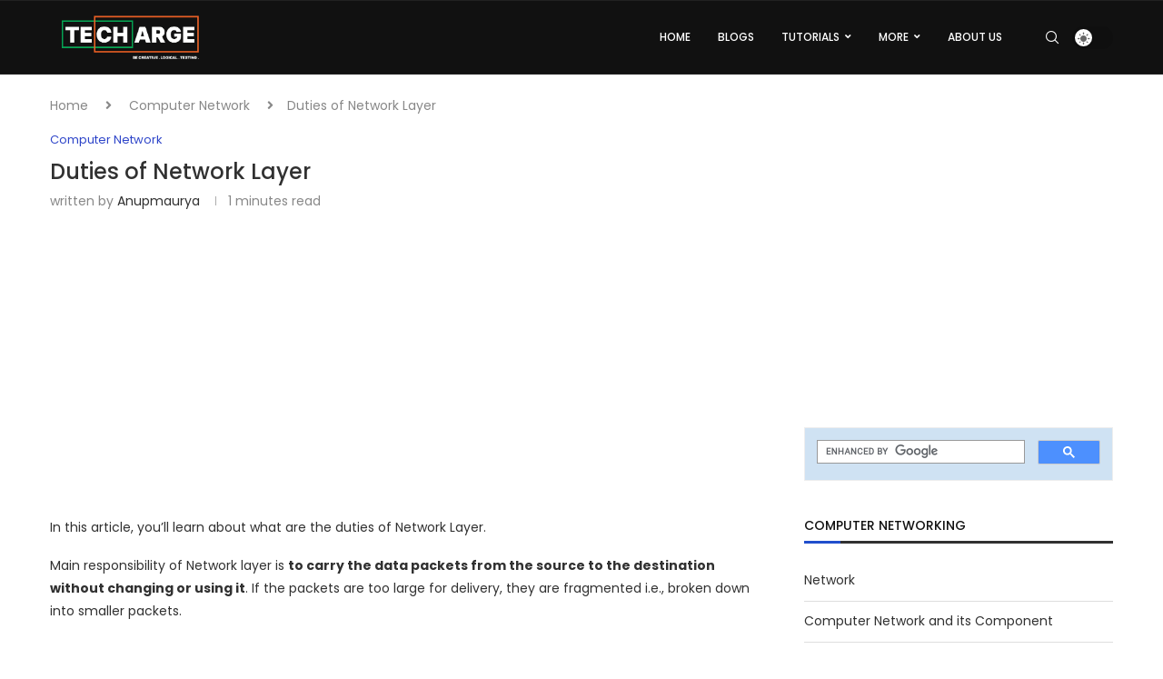

--- FILE ---
content_type: text/html; charset=UTF-8
request_url: https://techarge.in/computer-network-duties-of-network-layer/
body_size: 41900
content:
<!DOCTYPE html>
<html lang="en-US" prefix="og: https://ogp.me/ns#">
<head>
    <meta charset="UTF-8">
    <meta http-equiv="X-UA-Compatible" content="IE=edge">
    <meta name="viewport" content="width=device-width, initial-scale=1">
    <link rel="profile" href="https://gmpg.org/xfn/11"/>
    <link rel="alternate" type="application/rss+xml" title="TECHARGE RSS Feed"
          href="https://techarge.in/feed/"/>
    <link rel="alternate" type="application/atom+xml" title="TECHARGE Atom Feed"
          href="https://techarge.in/feed/atom/"/>
    <link rel="pingback" href="https://techarge.in/xmlrpc.php"/>
    <!--[if lt IE 9]>
	<script src="https://techarge.in/wp-content/themes/soledad/js/html5.js"></script>
	<![endif]-->
	<!-- Manifest added by SuperPWA - Progressive Web Apps Plugin For WordPress -->
<link rel="manifest" href="/superpwa-manifest.json">
<meta name="theme-color" content="#D5E0EB">
<!-- / SuperPWA.com -->
<!-- Google tag (gtag.js) consent mode dataLayer added by Site Kit -->
<script type="text/javascript" id="google_gtagjs-js-consent-mode-data-layer">
/* <![CDATA[ */
window.dataLayer = window.dataLayer || [];function gtag(){dataLayer.push(arguments);}
gtag('consent', 'default', {"ad_personalization":"denied","ad_storage":"denied","ad_user_data":"denied","analytics_storage":"denied","functionality_storage":"denied","security_storage":"denied","personalization_storage":"denied","region":["AT","BE","BG","CH","CY","CZ","DE","DK","EE","ES","FI","FR","GB","GR","HR","HU","IE","IS","IT","LI","LT","LU","LV","MT","NL","NO","PL","PT","RO","SE","SI","SK"],"wait_for_update":500});
window._googlesitekitConsentCategoryMap = {"statistics":["analytics_storage"],"marketing":["ad_storage","ad_user_data","ad_personalization"],"functional":["functionality_storage","security_storage"],"preferences":["personalization_storage"]};
window._googlesitekitConsents = {"ad_personalization":"denied","ad_storage":"denied","ad_user_data":"denied","analytics_storage":"denied","functionality_storage":"denied","security_storage":"denied","personalization_storage":"denied","region":["AT","BE","BG","CH","CY","CZ","DE","DK","EE","ES","FI","FR","GB","GR","HR","HU","IE","IS","IT","LI","LT","LU","LV","MT","NL","NO","PL","PT","RO","SE","SI","SK"],"wait_for_update":500};
/* ]]> */
</script>
<!-- End Google tag (gtag.js) consent mode dataLayer added by Site Kit -->

<!-- Search Engine Optimization by Rank Math PRO - https://rankmath.com/ -->
<title>Duties Of Network Layer - TECHARGE</title>
<meta name="description" content="Duties of Network Layer are Internetworking, Addressing , Routing, Packeting and Fragmenting ."/>
<meta name="robots" content="follow, index, max-snippet:-1, max-video-preview:-1, max-image-preview:large"/>
<link rel="canonical" href="https://techarge.in/computer-network-duties-of-network-layer/" />
<meta property="og:locale" content="en_US" />
<meta property="og:type" content="article" />
<meta property="og:title" content="Duties Of Network Layer - TECHARGE" />
<meta property="og:description" content="Duties of Network Layer are Internetworking, Addressing , Routing, Packeting and Fragmenting ." />
<meta property="og:url" content="https://techarge.in/computer-network-duties-of-network-layer/" />
<meta property="og:site_name" content="TECHARGE" />
<meta property="article:publisher" content="https://www.facebook.com/_techarge_-114095800140847" />
<meta property="article:tag" content="Duties of Network Layer" />
<meta property="article:section" content="Computer Network" />
<meta property="og:updated_time" content="2024-05-13T14:03:21+05:30" />
<meta property="og:image" content="https://techarge.in/wp-content/uploads/2021/10/image-3-edited.jpg" />
<meta property="og:image:secure_url" content="https://techarge.in/wp-content/uploads/2021/10/image-3-edited.jpg" />
<meta property="og:image:width" content="720" />
<meta property="og:image:height" content="405" />
<meta property="og:image:alt" content="Duties of Network Layer" />
<meta property="og:image:type" content="image/jpeg" />
<meta property="article:published_time" content="2024-05-11T10:57:09+05:30" />
<meta property="article:modified_time" content="2024-05-13T14:03:21+05:30" />
<meta name="twitter:card" content="summary_large_image" />
<meta name="twitter:title" content="Duties Of Network Layer - TECHARGE" />
<meta name="twitter:description" content="Duties of Network Layer are Internetworking, Addressing , Routing, Packeting and Fragmenting ." />
<meta name="twitter:site" content="@techarge2" />
<meta name="twitter:creator" content="@techarge2" />
<meta name="twitter:image" content="https://techarge.in/wp-content/uploads/2021/10/image-3-edited.jpg" />
<meta name="twitter:label1" content="Written by" />
<meta name="twitter:data1" content="anupmaurya" />
<meta name="twitter:label2" content="Time to read" />
<meta name="twitter:data2" content="1 minute" />
<script type="application/ld+json" class="rank-math-schema-pro">{"@context":"https://schema.org","@graph":[{"@type":"Place","@id":"https://techarge.in/#place","address":{"@type":"PostalAddress","addressLocality":"Modesto","addressRegion":"California","postalCode":"95350","addressCountry":"United States"}},{"@type":["EducationalOrganization","Organization"],"@id":"https://techarge.in/#organization","name":"Techarge","url":"https://techarge.in","sameAs":["https://www.facebook.com/_techarge_-114095800140847","https://twitter.com/techarge2"],"email":"techarge.in@gmail.com","address":{"@type":"PostalAddress","addressLocality":"Modesto","addressRegion":"California","postalCode":"95350","addressCountry":"United States"},"logo":{"@type":"ImageObject","@id":"https://techarge.in/#logo","url":"https://techarge.in/wp-content/uploads/2022/09/FINAL-BLACK.png","contentUrl":"https://techarge.in/wp-content/uploads/2022/09/FINAL-BLACK.png","caption":"TECHARGE","inLanguage":"en-US","width":"852","height":"249"},"location":{"@id":"https://techarge.in/#place"}},{"@type":"WebSite","@id":"https://techarge.in/#website","url":"https://techarge.in","name":"TECHARGE","publisher":{"@id":"https://techarge.in/#organization"},"inLanguage":"en-US"},{"@type":"ImageObject","@id":"https://techarge.in/wp-content/uploads/2021/10/image-3-edited.jpg","url":"https://techarge.in/wp-content/uploads/2021/10/image-3-edited.jpg","width":"200","height":"200","inLanguage":"en-US"},{"@type":"WebPage","@id":"https://techarge.in/computer-network-duties-of-network-layer/#webpage","url":"https://techarge.in/computer-network-duties-of-network-layer/","name":"Duties Of Network Layer - TECHARGE","datePublished":"2024-05-11T10:57:09+05:30","dateModified":"2024-05-13T14:03:21+05:30","isPartOf":{"@id":"https://techarge.in/#website"},"primaryImageOfPage":{"@id":"https://techarge.in/wp-content/uploads/2021/10/image-3-edited.jpg"},"inLanguage":"en-US"},{"@type":"Person","@id":"https://techarge.in/author/anupmaurya/","name":"anupmaurya","url":"https://techarge.in/author/anupmaurya/","image":{"@type":"ImageObject","@id":"https://techarge.in/wp-content/uploads/2024/08/Screenshot-2024-08-05-at-5.32.10\u202fPM-96x96.png","url":"https://techarge.in/wp-content/uploads/2024/08/Screenshot-2024-08-05-at-5.32.10\u202fPM-96x96.png","caption":"anupmaurya","inLanguage":"en-US"},"worksFor":{"@id":"https://techarge.in/#organization"}},{"@type":"NewsArticle","headline":"Duties Of Network Layer - TECHARGE","keywords":"Duties of Network Layer,Internetworking,Addressing,Fragmenting,Packetizing,Routing,duties of network layer in computer networks,what are the duties of network layer,what are the responsibilities of network layer,what are the services provided by network layer","datePublished":"2024-05-11T10:57:09+05:30","dateModified":"2024-05-13T14:03:21+05:30","author":{"@id":"https://techarge.in/author/anupmaurya/","name":"anupmaurya"},"publisher":{"@id":"https://techarge.in/#organization"},"description":"Duties of Network Layer are Internetworking, Addressing , Routing, Packeting and Fragmenting .","copyrightYear":"2024","copyrightHolder":{"@id":"https://techarge.in/#organization"},"name":"Duties Of Network Layer - TECHARGE","@id":"https://techarge.in/computer-network-duties-of-network-layer/#richSnippet","isPartOf":{"@id":"https://techarge.in/computer-network-duties-of-network-layer/#webpage"},"image":{"@id":"https://techarge.in/wp-content/uploads/2021/10/image-3-edited.jpg"},"inLanguage":"en-US","mainEntityOfPage":{"@id":"https://techarge.in/computer-network-duties-of-network-layer/#webpage"}}]}</script>
<!-- /Rank Math WordPress SEO plugin -->

<link rel='dns-prefetch' href='//www.googletagmanager.com' />
<link rel='dns-prefetch' href='//fonts.googleapis.com' />
<link rel='dns-prefetch' href='//pagead2.googlesyndication.com' />
<link rel='dns-prefetch' href='//fundingchoicesmessages.google.com' />
<link rel="alternate" type="application/rss+xml" title="TECHARGE &raquo; Feed" href="https://techarge.in/feed/" />
<link rel="alternate" type="application/rss+xml" title="TECHARGE &raquo; Comments Feed" href="https://techarge.in/comments/feed/" />
<link rel="alternate" title="oEmbed (JSON)" type="application/json+oembed" href="https://techarge.in/wp-json/oembed/1.0/embed?url=https%3A%2F%2Ftecharge.in%2Fcomputer-network-duties-of-network-layer%2F" />
<link rel="alternate" title="oEmbed (XML)" type="text/xml+oembed" href="https://techarge.in/wp-json/oembed/1.0/embed?url=https%3A%2F%2Ftecharge.in%2Fcomputer-network-duties-of-network-layer%2F&#038;format=xml" />
<link rel="alternate" type="application/rss+xml" title="TECHARGE &raquo; Stories Feed" href="https://techarge.in/web-stories/feed/"><style id='wp-img-auto-sizes-contain-inline-css' type='text/css'>
img:is([sizes=auto i],[sizes^="auto," i]){contain-intrinsic-size:3000px 1500px}
/*# sourceURL=wp-img-auto-sizes-contain-inline-css */
</style>

<link rel='stylesheet' id='penci-folding-css' href='https://techarge.in/wp-content/themes/soledad/inc/elementor/assets/css/fold.css?ver=8.7.0' type='text/css' media='all' />
<style id='wp-emoji-styles-inline-css' type='text/css'>

	img.wp-smiley, img.emoji {
		display: inline !important;
		border: none !important;
		box-shadow: none !important;
		height: 1em !important;
		width: 1em !important;
		margin: 0 0.07em !important;
		vertical-align: -0.1em !important;
		background: none !important;
		padding: 0 !important;
	}
/*# sourceURL=wp-emoji-styles-inline-css */
</style>
<link rel='stylesheet' id='wp-block-library-css' href='https://techarge.in/wp-includes/css/dist/block-library/style.min.css?ver=6.9' type='text/css' media='all' />
<style id='wp-block-library-theme-inline-css' type='text/css'>
.wp-block-audio :where(figcaption){color:#555;font-size:13px;text-align:center}.is-dark-theme .wp-block-audio :where(figcaption){color:#ffffffa6}.wp-block-audio{margin:0 0 1em}.wp-block-code{border:1px solid #ccc;border-radius:4px;font-family:Menlo,Consolas,monaco,monospace;padding:.8em 1em}.wp-block-embed :where(figcaption){color:#555;font-size:13px;text-align:center}.is-dark-theme .wp-block-embed :where(figcaption){color:#ffffffa6}.wp-block-embed{margin:0 0 1em}.blocks-gallery-caption{color:#555;font-size:13px;text-align:center}.is-dark-theme .blocks-gallery-caption{color:#ffffffa6}:root :where(.wp-block-image figcaption){color:#555;font-size:13px;text-align:center}.is-dark-theme :root :where(.wp-block-image figcaption){color:#ffffffa6}.wp-block-image{margin:0 0 1em}.wp-block-pullquote{border-bottom:4px solid;border-top:4px solid;color:currentColor;margin-bottom:1.75em}.wp-block-pullquote :where(cite),.wp-block-pullquote :where(footer),.wp-block-pullquote__citation{color:currentColor;font-size:.8125em;font-style:normal;text-transform:uppercase}.wp-block-quote{border-left:.25em solid;margin:0 0 1.75em;padding-left:1em}.wp-block-quote cite,.wp-block-quote footer{color:currentColor;font-size:.8125em;font-style:normal;position:relative}.wp-block-quote:where(.has-text-align-right){border-left:none;border-right:.25em solid;padding-left:0;padding-right:1em}.wp-block-quote:where(.has-text-align-center){border:none;padding-left:0}.wp-block-quote.is-large,.wp-block-quote.is-style-large,.wp-block-quote:where(.is-style-plain){border:none}.wp-block-search .wp-block-search__label{font-weight:700}.wp-block-search__button{border:1px solid #ccc;padding:.375em .625em}:where(.wp-block-group.has-background){padding:1.25em 2.375em}.wp-block-separator.has-css-opacity{opacity:.4}.wp-block-separator{border:none;border-bottom:2px solid;margin-left:auto;margin-right:auto}.wp-block-separator.has-alpha-channel-opacity{opacity:1}.wp-block-separator:not(.is-style-wide):not(.is-style-dots){width:100px}.wp-block-separator.has-background:not(.is-style-dots){border-bottom:none;height:1px}.wp-block-separator.has-background:not(.is-style-wide):not(.is-style-dots){height:2px}.wp-block-table{margin:0 0 1em}.wp-block-table td,.wp-block-table th{word-break:normal}.wp-block-table :where(figcaption){color:#555;font-size:13px;text-align:center}.is-dark-theme .wp-block-table :where(figcaption){color:#ffffffa6}.wp-block-video :where(figcaption){color:#555;font-size:13px;text-align:center}.is-dark-theme .wp-block-video :where(figcaption){color:#ffffffa6}.wp-block-video{margin:0 0 1em}:root :where(.wp-block-template-part.has-background){margin-bottom:0;margin-top:0;padding:1.25em 2.375em}
/*# sourceURL=/wp-includes/css/dist/block-library/theme.min.css */
</style>
<style id='classic-theme-styles-inline-css' type='text/css'>
/*! This file is auto-generated */
.wp-block-button__link{color:#fff;background-color:#32373c;border-radius:9999px;box-shadow:none;text-decoration:none;padding:calc(.667em + 2px) calc(1.333em + 2px);font-size:1.125em}.wp-block-file__button{background:#32373c;color:#fff;text-decoration:none}
/*# sourceURL=/wp-includes/css/classic-themes.min.css */
</style>
<style id='kevinbatdorf-code-block-pro-style-inline-css' type='text/css'>
.wp-block-kevinbatdorf-code-block-pro{direction:ltr!important;font-family:ui-monospace,SFMono-Regular,Menlo,Monaco,Consolas,monospace;-webkit-text-size-adjust:100%!important;box-sizing:border-box!important;position:relative!important}.wp-block-kevinbatdorf-code-block-pro *{box-sizing:border-box!important}.wp-block-kevinbatdorf-code-block-pro pre,.wp-block-kevinbatdorf-code-block-pro pre *{font-size:inherit!important;line-height:inherit!important}.wp-block-kevinbatdorf-code-block-pro:not(.code-block-pro-editor) pre{background-image:none!important;border:0!important;border-radius:0!important;border-style:none!important;border-width:0!important;color:inherit!important;font-family:inherit!important;margin:0!important;overflow:auto!important;overflow-wrap:normal!important;padding:16px 0 16px 16px!important;text-align:left!important;white-space:pre!important;--tw-shadow:0 0 #0000;--tw-shadow-colored:0 0 #0000;box-shadow:var(--tw-ring-offset-shadow,0 0 #0000),var(--tw-ring-shadow,0 0 #0000),var(--tw-shadow)!important;outline:2px solid transparent!important;outline-offset:2px!important}.wp-block-kevinbatdorf-code-block-pro:not(.code-block-pro-editor) pre:focus-visible{outline-color:inherit!important}.wp-block-kevinbatdorf-code-block-pro.padding-disabled:not(.code-block-pro-editor) pre{padding:0!important}.wp-block-kevinbatdorf-code-block-pro.padding-bottom-disabled pre{padding-bottom:0!important}.wp-block-kevinbatdorf-code-block-pro:not(.code-block-pro-editor) pre code{background:none!important;background-color:transparent!important;border:0!important;border-radius:0!important;border-style:none!important;border-width:0!important;color:inherit!important;display:block!important;font-family:inherit!important;margin:0!important;overflow-wrap:normal!important;padding:0!important;text-align:left!important;white-space:pre!important;width:100%!important;--tw-shadow:0 0 #0000;--tw-shadow-colored:0 0 #0000;box-shadow:var(--tw-ring-offset-shadow,0 0 #0000),var(--tw-ring-shadow,0 0 #0000),var(--tw-shadow)!important}.wp-block-kevinbatdorf-code-block-pro:not(.code-block-pro-editor) pre code .line{display:inline-block!important;min-width:var(--cbp-block-width,100%)!important;vertical-align:top!important}.wp-block-kevinbatdorf-code-block-pro.cbp-has-line-numbers:not(.code-block-pro-editor) pre code .line{padding-left:calc(12px + var(--cbp-line-number-width, auto))!important}.wp-block-kevinbatdorf-code-block-pro.cbp-has-line-numbers:not(.code-block-pro-editor) pre code{counter-increment:step calc(var(--cbp-line-number-start, 1) - 1)!important;counter-reset:step!important}.wp-block-kevinbatdorf-code-block-pro pre code .line{position:relative!important}.wp-block-kevinbatdorf-code-block-pro:not(.code-block-pro-editor) pre code .line:before{content:""!important;display:inline-block!important}.wp-block-kevinbatdorf-code-block-pro.cbp-has-line-numbers:not(.code-block-pro-editor) pre code .line:not(.cbp-line-number-disabled):before{color:var(--cbp-line-number-color,#999)!important;content:counter(step)!important;counter-increment:step!important;left:0!important;opacity:.5!important;position:absolute!important;text-align:right!important;transition-duration:.5s!important;transition-property:opacity!important;transition-timing-function:cubic-bezier(.4,0,.2,1)!important;-webkit-user-select:none!important;-moz-user-select:none!important;user-select:none!important;width:var(--cbp-line-number-width,auto)!important}.wp-block-kevinbatdorf-code-block-pro.cbp-highlight-hover .line{min-height:var(--cbp-block-height,100%)!important}.wp-block-kevinbatdorf-code-block-pro .line.cbp-line-highlight .cbp-line-highlighter,.wp-block-kevinbatdorf-code-block-pro .line.cbp-no-blur:hover .cbp-line-highlighter,.wp-block-kevinbatdorf-code-block-pro.cbp-highlight-hover:not(.cbp-blur-enabled:not(.cbp-unblur-on-hover)) .line:hover .cbp-line-highlighter{background:var(--cbp-line-highlight-color,rgb(14 165 233/.2))!important;left:-16px!important;min-height:var(--cbp-block-height,100%)!important;min-width:calc(var(--cbp-block-width, 100%) + 16px)!important;pointer-events:none!important;position:absolute!important;top:0!important;width:100%!important}[data-code-block-pro-font-family="Code-Pro-Comic-Mono.ttf"].wp-block-kevinbatdorf-code-block-pro .line.cbp-line-highlight .cbp-line-highlighter,[data-code-block-pro-font-family="Code-Pro-Comic-Mono.ttf"].wp-block-kevinbatdorf-code-block-pro .line.cbp-no-blur:hover .cbp-line-highlighter,[data-code-block-pro-font-family="Code-Pro-Comic-Mono.ttf"].wp-block-kevinbatdorf-code-block-pro.cbp-highlight-hover:not(.cbp-blur-enabled:not(.cbp-unblur-on-hover)) .line:hover .cbp-line-highlighter{top:-.125rem!important}[data-code-block-pro-font-family=Code-Pro-Fira-Code].wp-block-kevinbatdorf-code-block-pro .line.cbp-line-highlight .cbp-line-highlighter,[data-code-block-pro-font-family=Code-Pro-Fira-Code].wp-block-kevinbatdorf-code-block-pro .line.cbp-no-blur:hover .cbp-line-highlighter,[data-code-block-pro-font-family=Code-Pro-Fira-Code].wp-block-kevinbatdorf-code-block-pro.cbp-highlight-hover:not(.cbp-blur-enabled:not(.cbp-unblur-on-hover)) .line:hover .cbp-line-highlighter{top:-1.5px!important}[data-code-block-pro-font-family="Code-Pro-Deja-Vu-Mono.ttf"].wp-block-kevinbatdorf-code-block-pro .line.cbp-line-highlight .cbp-line-highlighter,[data-code-block-pro-font-family="Code-Pro-Deja-Vu-Mono.ttf"].wp-block-kevinbatdorf-code-block-pro .line.cbp-no-blur:hover .cbp-line-highlighter,[data-code-block-pro-font-family="Code-Pro-Deja-Vu-Mono.ttf"].wp-block-kevinbatdorf-code-block-pro.cbp-highlight-hover:not(.cbp-blur-enabled:not(.cbp-unblur-on-hover)) .line:hover .cbp-line-highlighter,[data-code-block-pro-font-family=Code-Pro-Cozette].wp-block-kevinbatdorf-code-block-pro .line.cbp-line-highlight .cbp-line-highlighter,[data-code-block-pro-font-family=Code-Pro-Cozette].wp-block-kevinbatdorf-code-block-pro .line.cbp-no-blur:hover .cbp-line-highlighter,[data-code-block-pro-font-family=Code-Pro-Cozette].wp-block-kevinbatdorf-code-block-pro.cbp-highlight-hover:not(.cbp-blur-enabled:not(.cbp-unblur-on-hover)) .line:hover .cbp-line-highlighter{top:-1px!important}.wp-block-kevinbatdorf-code-block-pro:not(.code-block-pro-editor).padding-disabled pre .line.cbp-line-highlight:after{left:0!important;width:100%!important}.wp-block-kevinbatdorf-code-block-pro.cbp-blur-enabled pre .line:not(.cbp-no-blur){filter:blur(1.35px)!important;opacity:.8!important;pointer-events:none!important;transition-duration:.2s!important;transition-property:all!important;transition-timing-function:cubic-bezier(.4,0,.2,1)!important}.wp-block-kevinbatdorf-code-block-pro.cbp-blur-enabled.cbp-unblur-on-hover:hover pre .line:not(.cbp-no-blur){opacity:1!important;pointer-events:auto!important;--tw-blur: ;filter:var(--tw-blur) var(--tw-brightness) var(--tw-contrast) var(--tw-grayscale) var(--tw-hue-rotate) var(--tw-invert) var(--tw-saturate) var(--tw-sepia) var(--tw-drop-shadow)!important}.wp-block-kevinbatdorf-code-block-pro:not(.code-block-pro-editor) pre *{font-family:inherit!important}.cbp-see-more-simple-btn-hover{transition-property:none!important}.cbp-see-more-simple-btn-hover:hover{box-shadow:inset 0 0 100px 100px hsla(0,0%,100%,.1)!important}.code-block-pro-copy-button{border:0!important;border-style:none!important;border-width:0!important;cursor:pointer!important;left:auto!important;line-height:1!important;opacity:.1!important;outline:2px solid transparent!important;outline-offset:2px!important;padding:6px!important;position:absolute!important;right:0!important;top:0!important;transition-duration:.2s!important;transition-property:opacity!important;transition-timing-function:cubic-bezier(.4,0,.2,1)!important;z-index:10!important}.code-block-pro-copy-button:focus{opacity:.4!important}.code-block-pro-copy-button:focus-visible{outline-color:inherit!important}.code-block-pro-copy-button:not([data-has-text-button]){background:none!important;background-color:transparent!important}body .wp-block-kevinbatdorf-code-block-pro:not(#x) .code-block-pro-copy-button-pre,body .wp-block-kevinbatdorf-code-block-pro:not(#x) .code-block-pro-copy-button-textarea{clip:rect(0,0,0,0)!important;background-color:transparent!important;border-width:0!important;color:transparent!important;height:1px!important;left:0!important;margin:-.25rem!important;opacity:0!important;overflow:hidden!important;pointer-events:none!important;position:absolute!important;resize:none!important;top:0!important;white-space:nowrap!important;width:1px!important;--tw-shadow:0 0 #0000;--tw-shadow-colored:0 0 #0000;box-shadow:var(--tw-ring-offset-shadow,0 0 #0000),var(--tw-ring-shadow,0 0 #0000),var(--tw-shadow)!important}.wp-block-kevinbatdorf-code-block-pro.padding-disabled .code-block-pro-copy-button{padding:0!important}.wp-block-kevinbatdorf-code-block-pro:hover .code-block-pro-copy-button{opacity:.5!important}.wp-block-kevinbatdorf-code-block-pro .code-block-pro-copy-button:hover{opacity:.9!important}.code-block-pro-copy-button[data-has-text-button],.wp-block-kevinbatdorf-code-block-pro:hover .code-block-pro-copy-button[data-has-text-button]{opacity:1!important}.wp-block-kevinbatdorf-code-block-pro .code-block-pro-copy-button[data-has-text-button]:hover{opacity:.8!important}.code-block-pro-copy-button[data-has-text-button]{border-radius:.75rem!important;display:block!important;margin-right:.75rem!important;margin-top:.7rem!important;padding:.125rem .375rem!important}.code-block-pro-copy-button[data-inside-header-type=headlightsMuted],.code-block-pro-copy-button[data-inside-header-type^=headlights]{margin-top:.85rem!important}.code-block-pro-copy-button[data-inside-header-type=headlightsMutedAlt]{margin-top:.65rem!important}.code-block-pro-copy-button[data-inside-header-type=simpleString]{margin-top:.645rem!important}.code-block-pro-copy-button[data-inside-header-type=pillString]{margin-top:1rem!important}.code-block-pro-copy-button[data-inside-header-type=pillString] .cbp-btn-text{position:relative!important;top:1px!important}.cbp-btn-text{font-size:.75rem!important;line-height:1rem!important}.code-block-pro-copy-button .without-check{display:block!important}.code-block-pro-copy-button .with-check{display:none!important}.code-block-pro-copy-button.cbp-copying{opacity:1!important}.code-block-pro-copy-button.cbp-copying .without-check{display:none!important}.code-block-pro-copy-button.cbp-copying .with-check{display:block!important}.cbp-footer-link:hover{text-decoration-line:underline!important}@media print{.wp-block-kevinbatdorf-code-block-pro pre{max-height:none!important}.wp-block-kevinbatdorf-code-block-pro:not(#x) .line:before{background-color:transparent!important;color:inherit!important}.wp-block-kevinbatdorf-code-block-pro:not(#x) .cbp-line-highlighter,.wp-block-kevinbatdorf-code-block-pro:not(#x)>span{display:none!important}}

/*# sourceURL=https://techarge.in/wp-content/plugins/code-block-pro/build/style-index.css */
</style>
<style id='qsm-quiz-style-inline-css' type='text/css'>


/*# sourceURL=https://techarge.in/wp-content/plugins/quiz-master-next/blocks/build/style-index.css */
</style>
<style id='block-soledad-style-inline-css' type='text/css'>
.pchead-e-block{--pcborder-cl:#dedede;--pcaccent-cl:#6eb48c}.heading1-style-1>h1,.heading1-style-2>h1,.heading2-style-1>h2,.heading2-style-2>h2,.heading3-style-1>h3,.heading3-style-2>h3,.heading4-style-1>h4,.heading4-style-2>h4,.heading5-style-1>h5,.heading5-style-2>h5{padding-bottom:8px;border-bottom:1px solid var(--pcborder-cl);overflow:hidden}.heading1-style-2>h1,.heading2-style-2>h2,.heading3-style-2>h3,.heading4-style-2>h4,.heading5-style-2>h5{border-bottom-width:0;position:relative}.heading1-style-2>h1:before,.heading2-style-2>h2:before,.heading3-style-2>h3:before,.heading4-style-2>h4:before,.heading5-style-2>h5:before{content:'';width:50px;height:2px;bottom:0;left:0;z-index:2;background:var(--pcaccent-cl);position:absolute}.heading1-style-2>h1:after,.heading2-style-2>h2:after,.heading3-style-2>h3:after,.heading4-style-2>h4:after,.heading5-style-2>h5:after{content:'';width:100%;height:2px;bottom:0;left:20px;z-index:1;background:var(--pcborder-cl);position:absolute}.heading1-style-3>h1,.heading1-style-4>h1,.heading2-style-3>h2,.heading2-style-4>h2,.heading3-style-3>h3,.heading3-style-4>h3,.heading4-style-3>h4,.heading4-style-4>h4,.heading5-style-3>h5,.heading5-style-4>h5{position:relative;padding-left:20px}.heading1-style-3>h1:before,.heading1-style-4>h1:before,.heading2-style-3>h2:before,.heading2-style-4>h2:before,.heading3-style-3>h3:before,.heading3-style-4>h3:before,.heading4-style-3>h4:before,.heading4-style-4>h4:before,.heading5-style-3>h5:before,.heading5-style-4>h5:before{width:10px;height:100%;content:'';position:absolute;top:0;left:0;bottom:0;background:var(--pcaccent-cl)}.heading1-style-4>h1,.heading2-style-4>h2,.heading3-style-4>h3,.heading4-style-4>h4,.heading5-style-4>h5{padding:10px 20px;background:#f1f1f1}.heading1-style-5>h1,.heading2-style-5>h2,.heading3-style-5>h3,.heading4-style-5>h4,.heading5-style-5>h5{position:relative;z-index:1}.heading1-style-5>h1:before,.heading2-style-5>h2:before,.heading3-style-5>h3:before,.heading4-style-5>h4:before,.heading5-style-5>h5:before{content:"";position:absolute;left:0;bottom:0;width:200px;height:50%;transform:skew(-25deg) translateX(0);background:var(--pcaccent-cl);z-index:-1;opacity:.4}.heading1-style-6>h1,.heading2-style-6>h2,.heading3-style-6>h3,.heading4-style-6>h4,.heading5-style-6>h5{text-decoration:underline;text-underline-offset:2px;text-decoration-thickness:4px;text-decoration-color:var(--pcaccent-cl)}
/*# sourceURL=https://techarge.in/wp-content/themes/soledad/inc/block/heading-styles/build/style.min.css */
</style>
<style id='global-styles-inline-css' type='text/css'>
:root{--wp--preset--aspect-ratio--square: 1;--wp--preset--aspect-ratio--4-3: 4/3;--wp--preset--aspect-ratio--3-4: 3/4;--wp--preset--aspect-ratio--3-2: 3/2;--wp--preset--aspect-ratio--2-3: 2/3;--wp--preset--aspect-ratio--16-9: 16/9;--wp--preset--aspect-ratio--9-16: 9/16;--wp--preset--color--black: #000000;--wp--preset--color--cyan-bluish-gray: #abb8c3;--wp--preset--color--white: #ffffff;--wp--preset--color--pale-pink: #f78da7;--wp--preset--color--vivid-red: #cf2e2e;--wp--preset--color--luminous-vivid-orange: #ff6900;--wp--preset--color--luminous-vivid-amber: #fcb900;--wp--preset--color--light-green-cyan: #7bdcb5;--wp--preset--color--vivid-green-cyan: #00d084;--wp--preset--color--pale-cyan-blue: #8ed1fc;--wp--preset--color--vivid-cyan-blue: #0693e3;--wp--preset--color--vivid-purple: #9b51e0;--wp--preset--gradient--vivid-cyan-blue-to-vivid-purple: linear-gradient(135deg,rgb(6,147,227) 0%,rgb(155,81,224) 100%);--wp--preset--gradient--light-green-cyan-to-vivid-green-cyan: linear-gradient(135deg,rgb(122,220,180) 0%,rgb(0,208,130) 100%);--wp--preset--gradient--luminous-vivid-amber-to-luminous-vivid-orange: linear-gradient(135deg,rgb(252,185,0) 0%,rgb(255,105,0) 100%);--wp--preset--gradient--luminous-vivid-orange-to-vivid-red: linear-gradient(135deg,rgb(255,105,0) 0%,rgb(207,46,46) 100%);--wp--preset--gradient--very-light-gray-to-cyan-bluish-gray: linear-gradient(135deg,rgb(238,238,238) 0%,rgb(169,184,195) 100%);--wp--preset--gradient--cool-to-warm-spectrum: linear-gradient(135deg,rgb(74,234,220) 0%,rgb(151,120,209) 20%,rgb(207,42,186) 40%,rgb(238,44,130) 60%,rgb(251,105,98) 80%,rgb(254,248,76) 100%);--wp--preset--gradient--blush-light-purple: linear-gradient(135deg,rgb(255,206,236) 0%,rgb(152,150,240) 100%);--wp--preset--gradient--blush-bordeaux: linear-gradient(135deg,rgb(254,205,165) 0%,rgb(254,45,45) 50%,rgb(107,0,62) 100%);--wp--preset--gradient--luminous-dusk: linear-gradient(135deg,rgb(255,203,112) 0%,rgb(199,81,192) 50%,rgb(65,88,208) 100%);--wp--preset--gradient--pale-ocean: linear-gradient(135deg,rgb(255,245,203) 0%,rgb(182,227,212) 50%,rgb(51,167,181) 100%);--wp--preset--gradient--electric-grass: linear-gradient(135deg,rgb(202,248,128) 0%,rgb(113,206,126) 100%);--wp--preset--gradient--midnight: linear-gradient(135deg,rgb(2,3,129) 0%,rgb(40,116,252) 100%);--wp--preset--font-size--small: 12px;--wp--preset--font-size--medium: 20px;--wp--preset--font-size--large: 32px;--wp--preset--font-size--x-large: 42px;--wp--preset--font-size--normal: 14px;--wp--preset--font-size--huge: 42px;--wp--preset--spacing--20: 0.44rem;--wp--preset--spacing--30: 0.67rem;--wp--preset--spacing--40: 1rem;--wp--preset--spacing--50: 1.5rem;--wp--preset--spacing--60: 2.25rem;--wp--preset--spacing--70: 3.38rem;--wp--preset--spacing--80: 5.06rem;--wp--preset--shadow--natural: 6px 6px 9px rgba(0, 0, 0, 0.2);--wp--preset--shadow--deep: 12px 12px 50px rgba(0, 0, 0, 0.4);--wp--preset--shadow--sharp: 6px 6px 0px rgba(0, 0, 0, 0.2);--wp--preset--shadow--outlined: 6px 6px 0px -3px rgb(255, 255, 255), 6px 6px rgb(0, 0, 0);--wp--preset--shadow--crisp: 6px 6px 0px rgb(0, 0, 0);}:where(.is-layout-flex){gap: 0.5em;}:where(.is-layout-grid){gap: 0.5em;}body .is-layout-flex{display: flex;}.is-layout-flex{flex-wrap: wrap;align-items: center;}.is-layout-flex > :is(*, div){margin: 0;}body .is-layout-grid{display: grid;}.is-layout-grid > :is(*, div){margin: 0;}:where(.wp-block-columns.is-layout-flex){gap: 2em;}:where(.wp-block-columns.is-layout-grid){gap: 2em;}:where(.wp-block-post-template.is-layout-flex){gap: 1.25em;}:where(.wp-block-post-template.is-layout-grid){gap: 1.25em;}.has-black-color{color: var(--wp--preset--color--black) !important;}.has-cyan-bluish-gray-color{color: var(--wp--preset--color--cyan-bluish-gray) !important;}.has-white-color{color: var(--wp--preset--color--white) !important;}.has-pale-pink-color{color: var(--wp--preset--color--pale-pink) !important;}.has-vivid-red-color{color: var(--wp--preset--color--vivid-red) !important;}.has-luminous-vivid-orange-color{color: var(--wp--preset--color--luminous-vivid-orange) !important;}.has-luminous-vivid-amber-color{color: var(--wp--preset--color--luminous-vivid-amber) !important;}.has-light-green-cyan-color{color: var(--wp--preset--color--light-green-cyan) !important;}.has-vivid-green-cyan-color{color: var(--wp--preset--color--vivid-green-cyan) !important;}.has-pale-cyan-blue-color{color: var(--wp--preset--color--pale-cyan-blue) !important;}.has-vivid-cyan-blue-color{color: var(--wp--preset--color--vivid-cyan-blue) !important;}.has-vivid-purple-color{color: var(--wp--preset--color--vivid-purple) !important;}.has-black-background-color{background-color: var(--wp--preset--color--black) !important;}.has-cyan-bluish-gray-background-color{background-color: var(--wp--preset--color--cyan-bluish-gray) !important;}.has-white-background-color{background-color: var(--wp--preset--color--white) !important;}.has-pale-pink-background-color{background-color: var(--wp--preset--color--pale-pink) !important;}.has-vivid-red-background-color{background-color: var(--wp--preset--color--vivid-red) !important;}.has-luminous-vivid-orange-background-color{background-color: var(--wp--preset--color--luminous-vivid-orange) !important;}.has-luminous-vivid-amber-background-color{background-color: var(--wp--preset--color--luminous-vivid-amber) !important;}.has-light-green-cyan-background-color{background-color: var(--wp--preset--color--light-green-cyan) !important;}.has-vivid-green-cyan-background-color{background-color: var(--wp--preset--color--vivid-green-cyan) !important;}.has-pale-cyan-blue-background-color{background-color: var(--wp--preset--color--pale-cyan-blue) !important;}.has-vivid-cyan-blue-background-color{background-color: var(--wp--preset--color--vivid-cyan-blue) !important;}.has-vivid-purple-background-color{background-color: var(--wp--preset--color--vivid-purple) !important;}.has-black-border-color{border-color: var(--wp--preset--color--black) !important;}.has-cyan-bluish-gray-border-color{border-color: var(--wp--preset--color--cyan-bluish-gray) !important;}.has-white-border-color{border-color: var(--wp--preset--color--white) !important;}.has-pale-pink-border-color{border-color: var(--wp--preset--color--pale-pink) !important;}.has-vivid-red-border-color{border-color: var(--wp--preset--color--vivid-red) !important;}.has-luminous-vivid-orange-border-color{border-color: var(--wp--preset--color--luminous-vivid-orange) !important;}.has-luminous-vivid-amber-border-color{border-color: var(--wp--preset--color--luminous-vivid-amber) !important;}.has-light-green-cyan-border-color{border-color: var(--wp--preset--color--light-green-cyan) !important;}.has-vivid-green-cyan-border-color{border-color: var(--wp--preset--color--vivid-green-cyan) !important;}.has-pale-cyan-blue-border-color{border-color: var(--wp--preset--color--pale-cyan-blue) !important;}.has-vivid-cyan-blue-border-color{border-color: var(--wp--preset--color--vivid-cyan-blue) !important;}.has-vivid-purple-border-color{border-color: var(--wp--preset--color--vivid-purple) !important;}.has-vivid-cyan-blue-to-vivid-purple-gradient-background{background: var(--wp--preset--gradient--vivid-cyan-blue-to-vivid-purple) !important;}.has-light-green-cyan-to-vivid-green-cyan-gradient-background{background: var(--wp--preset--gradient--light-green-cyan-to-vivid-green-cyan) !important;}.has-luminous-vivid-amber-to-luminous-vivid-orange-gradient-background{background: var(--wp--preset--gradient--luminous-vivid-amber-to-luminous-vivid-orange) !important;}.has-luminous-vivid-orange-to-vivid-red-gradient-background{background: var(--wp--preset--gradient--luminous-vivid-orange-to-vivid-red) !important;}.has-very-light-gray-to-cyan-bluish-gray-gradient-background{background: var(--wp--preset--gradient--very-light-gray-to-cyan-bluish-gray) !important;}.has-cool-to-warm-spectrum-gradient-background{background: var(--wp--preset--gradient--cool-to-warm-spectrum) !important;}.has-blush-light-purple-gradient-background{background: var(--wp--preset--gradient--blush-light-purple) !important;}.has-blush-bordeaux-gradient-background{background: var(--wp--preset--gradient--blush-bordeaux) !important;}.has-luminous-dusk-gradient-background{background: var(--wp--preset--gradient--luminous-dusk) !important;}.has-pale-ocean-gradient-background{background: var(--wp--preset--gradient--pale-ocean) !important;}.has-electric-grass-gradient-background{background: var(--wp--preset--gradient--electric-grass) !important;}.has-midnight-gradient-background{background: var(--wp--preset--gradient--midnight) !important;}.has-small-font-size{font-size: var(--wp--preset--font-size--small) !important;}.has-medium-font-size{font-size: var(--wp--preset--font-size--medium) !important;}.has-large-font-size{font-size: var(--wp--preset--font-size--large) !important;}.has-x-large-font-size{font-size: var(--wp--preset--font-size--x-large) !important;}
:where(.wp-block-post-template.is-layout-flex){gap: 1.25em;}:where(.wp-block-post-template.is-layout-grid){gap: 1.25em;}
:where(.wp-block-term-template.is-layout-flex){gap: 1.25em;}:where(.wp-block-term-template.is-layout-grid){gap: 1.25em;}
:where(.wp-block-columns.is-layout-flex){gap: 2em;}:where(.wp-block-columns.is-layout-grid){gap: 2em;}
:root :where(.wp-block-pullquote){font-size: 1.5em;line-height: 1.6;}
/*# sourceURL=global-styles-inline-css */
</style>
<link rel='stylesheet' id='penci-fonts-css' href='https://fonts.googleapis.com/css?family=Poppins%3A300%2C300italic%2C400%2C400italic%2C500%2C500italic%2C600%2C600italic%2C700%2C700italic%2C800%2C800italic%26subset%3Dlatin%2Ccyrillic%2Ccyrillic-ext%2Cgreek%2Cgreek-ext%2Clatin-ext&#038;display=swap&#038;ver=8.7.0' type='text/css' media='' />
<link rel='stylesheet' id='penci-main-style-css' href='https://techarge.in/wp-content/themes/soledad/main.css?ver=8.7.0' type='text/css' media='all' />
<link rel='stylesheet' id='penci-swiper-bundle-css' href='https://techarge.in/wp-content/themes/soledad/css/swiper-bundle.min.css?ver=8.7.0' type='text/css' media='all' />
<link rel='stylesheet' id='penci-font-awesomeold-css' href='https://techarge.in/wp-content/themes/soledad/css/font-awesome.4.7.0.swap.min.css?ver=4.7.0' type='text/css' media='all' />
<link rel='stylesheet' id='penci-font-awesome-css' href='https://techarge.in/wp-content/themes/soledad/css/font-awesome.5.11.2.swap.min.css?ver=5.11.2' type='text/css' media='all' />
<link rel='stylesheet' id='penci_icon-css' href='https://techarge.in/wp-content/themes/soledad/css/penci-icon.css?ver=8.7.0' type='text/css' media='all' />
<link rel='stylesheet' id='penci_style-css' href='https://techarge.in/wp-content/themes/soledad/style.css?ver=8.7.0' type='text/css' media='all' />
<link rel='stylesheet' id='penci_social_counter-css' href='https://techarge.in/wp-content/themes/soledad/css/social-counter.css?ver=8.7.0' type='text/css' media='all' />
<link rel='stylesheet' id='penci-dark-style-css' href='https://techarge.in/wp-content/themes/soledad/dark.min.css?ver=8.7.0' type='text/css' media='all' />
<link rel='stylesheet' id='elementor-icons-css' href='https://techarge.in/wp-content/plugins/elementor/assets/lib/eicons/css/elementor-icons.min.css?ver=5.46.0' type='text/css' media='all' />
<link rel='stylesheet' id='elementor-frontend-css' href='https://techarge.in/wp-content/plugins/elementor/assets/css/frontend.min.css?ver=3.34.2' type='text/css' media='all' />
<script type="text/javascript" src="https://techarge.in/wp-includes/js/jquery/jquery.min.js?ver=3.7.1" id="jquery-core-js"></script>
<script type="text/javascript" src="https://techarge.in/wp-includes/js/jquery/jquery-migrate.min.js?ver=3.4.1" id="jquery-migrate-js"></script>
<script type="text/javascript" id="penci-dark-js-extra">
/* <![CDATA[ */
var penci_dark = {"auto_by":"1","darktheme":"","darkmode":""};
//# sourceURL=penci-dark-js-extra
/* ]]> */
</script>
<script type="text/javascript" src="https://techarge.in/wp-content/themes/soledad/js/darkmode.js?ver=8.7.0" id="penci-dark-js"></script>

<!-- Google tag (gtag.js) snippet added by Site Kit -->
<!-- Google Analytics snippet added by Site Kit -->
<script type="text/javascript" src="https://www.googletagmanager.com/gtag/js?id=GT-T9WLCRM" id="google_gtagjs-js" async></script>
<script type="text/javascript" id="google_gtagjs-js-after">
/* <![CDATA[ */
window.dataLayer = window.dataLayer || [];function gtag(){dataLayer.push(arguments);}
gtag("set","linker",{"domains":["techarge.in"]});
gtag("js", new Date());
gtag("set", "developer_id.dZTNiMT", true);
gtag("config", "GT-T9WLCRM", {"googlesitekit_post_type":"post","googlesitekit_post_categories":"Computer Network","googlesitekit_post_date":"20240511"});
//# sourceURL=google_gtagjs-js-after
/* ]]> */
</script>
<link rel="https://api.w.org/" href="https://techarge.in/wp-json/" /><link rel="alternate" title="JSON" type="application/json" href="https://techarge.in/wp-json/wp/v2/posts/17317" /><link rel="EditURI" type="application/rsd+xml" title="RSD" href="https://techarge.in/xmlrpc.php?rsd" />
<meta name="generator" content="WordPress 6.9" />
<meta name="generator" content="Soledad 8.7.0" />
<link rel='shortlink' href='https://techarge.in/?p=17317' />
<meta name="generator" content="Site Kit by Google 1.170.0" /><meta name="keywords" content="duties of network layer,Addressing ,Routing,duties of network layer in computer networks,what are the duties of network layer,what are the responsibilities of network layer,what are the services provided by network layer"/>
<style id="penci-custom-style" type="text/css">body{ --pcbg-cl: #fff; --pctext-cl: #313131; --pcborder-cl: #dedede; --pcheading-cl: #313131; --pcmeta-cl: #888888; --pcaccent-cl: #6eb48c; --pcbody-font: 'PT Serif', serif; --pchead-font: 'Raleway', sans-serif; --pchead-wei: bold; --pcava_bdr:10px;--pcajs_fvw:470px;--pcajs_fvmw:220px; } .single.penci-body-single-style-5 #header, .single.penci-body-single-style-6 #header, .single.penci-body-single-style-10 #header, .single.penci-body-single-style-5 .pc-wrapbuilder-header, .single.penci-body-single-style-6 .pc-wrapbuilder-header, .single.penci-body-single-style-10 .pc-wrapbuilder-header { --pchd-mg: 40px; } .fluid-width-video-wrapper > div { position: absolute; left: 0; right: 0; top: 0; width: 100%; height: 100%; } .yt-video-place { position: relative; text-align: center; } .yt-video-place.embed-responsive .start-video { display: block; top: 0; left: 0; bottom: 0; right: 0; position: absolute; transform: none; } .yt-video-place.embed-responsive .start-video img { margin: 0; padding: 0; top: 50%; display: inline-block; position: absolute; left: 50%; transform: translate(-50%, -50%); width: 68px; height: auto; } .mfp-bg { top: 0; left: 0; width: 100%; height: 100%; z-index: 9999999; overflow: hidden; position: fixed; background: #0b0b0b; opacity: .8; filter: alpha(opacity=80) } .mfp-wrap { top: 0; left: 0; width: 100%; height: 100%; z-index: 9999999; position: fixed; outline: none !important; -webkit-backface-visibility: hidden } @font-face{font-family:"manrope-variablefont_wght-webfont";font-weight:400;font-display:swap;src:url(https://techarge.in/wp-content/uploads/2021/02/manrope-variablefont_wght-webfont.woff) format("woff");} @font-face{font-family:"webfontkit-20220627-140447";font-weight:400;font-display:swap;src:url(https://techarge.in/wp-content/uploads/2022/06/webfontkit-20220627-140447.zip) format("woff");} body { --pchead-font: 'Poppins', sans-serif; } body { --pcbody-font: 'Poppins', sans-serif; } p{ line-height: 1.8; } .penci-hide-tagupdated{ display: none !important; } body { --pchead-wei: 500; } .featured-area.featured-style-42 .item-inner-content, .featured-style-41 .swiper-slide, .slider-40-wrapper .nav-thumb-creative .thumb-container:after,.penci-slider44-t-item:before,.penci-slider44-main-wrapper .item, .featured-area .penci-image-holder, .featured-area .penci-slider4-overlay, .featured-area .penci-slide-overlay .overlay-link, .featured-style-29 .featured-slider-overlay, .penci-slider38-overlay{ border-radius: ; -webkit-border-radius: ; } .penci-featured-content-right:before{ border-top-right-radius: ; border-bottom-right-radius: ; } .penci-flat-overlay .penci-slide-overlay .penci-mag-featured-content:before{ border-bottom-left-radius: ; border-bottom-right-radius: ; } .container-single .post-image{ border-radius: ; -webkit-border-radius: ; } .penci-mega-post-inner, .penci-mega-thumbnail .penci-image-holder{ border-radius: ; -webkit-border-radius: ; } body.penci-body-boxed { background-image: url(https://techarge.in/wp-content/uploads/2023/06/use_your_illusion.png); } body.penci-body-boxed { background-repeat:repeat; } body.penci-body-boxed { background-size:auto; } #header .inner-header .container { padding:30px 0; } .editor-styles-wrapper, body{ --pcaccent-cl: #204ecc; } .penci-menuhbg-toggle:hover .lines-button:after, .penci-menuhbg-toggle:hover .penci-lines:before, .penci-menuhbg-toggle:hover .penci-lines:after,.tags-share-box.tags-share-box-s2 .post-share-plike,.penci-video_playlist .penci-playlist-title,.pencisc-column-2.penci-video_playlist .penci-video-nav .playlist-panel-item, .pencisc-column-1.penci-video_playlist .penci-video-nav .playlist-panel-item,.penci-video_playlist .penci-custom-scroll::-webkit-scrollbar-thumb, .pencisc-button, .post-entry .pencisc-button, .penci-dropcap-box, .penci-dropcap-circle, .penci-login-register input[type="submit"]:hover, .penci-ld .penci-ldin:before, .penci-ldspinner > div{ background: #204ecc; } a, .post-entry .penci-portfolio-filter ul li a:hover, .penci-portfolio-filter ul li a:hover, .penci-portfolio-filter ul li.active a, .post-entry .penci-portfolio-filter ul li.active a, .penci-countdown .countdown-amount, .archive-box h1, .post-entry a, .container.penci-breadcrumb span a:hover,.container.penci-breadcrumb a:hover, .post-entry blockquote:before, .post-entry blockquote cite, .post-entry blockquote .author, .wpb_text_column blockquote:before, .wpb_text_column blockquote cite, .wpb_text_column blockquote .author, .penci-pagination a:hover, ul.penci-topbar-menu > li a:hover, div.penci-topbar-menu > ul > li a:hover, .penci-recipe-heading a.penci-recipe-print,.penci-review-metas .penci-review-btnbuy, .main-nav-social a:hover, .widget-social .remove-circle a:hover i, .penci-recipe-index .cat > a.penci-cat-name, #bbpress-forums li.bbp-body ul.forum li.bbp-forum-info a:hover, #bbpress-forums li.bbp-body ul.topic li.bbp-topic-title a:hover, #bbpress-forums li.bbp-body ul.forum li.bbp-forum-info .bbp-forum-content a, #bbpress-forums li.bbp-body ul.topic p.bbp-topic-meta a, #bbpress-forums .bbp-breadcrumb a:hover, #bbpress-forums .bbp-forum-freshness a:hover, #bbpress-forums .bbp-topic-freshness a:hover, #buddypress ul.item-list li div.item-title a, #buddypress ul.item-list li h4 a, #buddypress .activity-header a:first-child, #buddypress .comment-meta a:first-child, #buddypress .acomment-meta a:first-child, div.bbp-template-notice a:hover, .penci-menu-hbg .menu li a .indicator:hover, .penci-menu-hbg .menu li a:hover, #sidebar-nav .menu li a:hover, .penci-rlt-popup .rltpopup-meta .rltpopup-title:hover, .penci-video_playlist .penci-video-playlist-item .penci-video-title:hover, .penci_list_shortcode li:before, .penci-dropcap-box-outline, .penci-dropcap-circle-outline, .penci-dropcap-regular, .penci-dropcap-bold{ color: #204ecc; } .penci-home-popular-post ul.slick-dots li button:hover, .penci-home-popular-post ul.slick-dots li.slick-active button, .post-entry blockquote .author span:after, .error-image:after, .error-404 .go-back-home a:after, .penci-header-signup-form, .woocommerce span.onsale, .woocommerce #respond input#submit:hover, .woocommerce a.button:hover, .woocommerce button.button:hover, .woocommerce input.button:hover, .woocommerce nav.woocommerce-pagination ul li span.current, .woocommerce div.product .entry-summary div[itemprop="description"]:before, .woocommerce div.product .entry-summary div[itemprop="description"] blockquote .author span:after, .woocommerce div.product .woocommerce-tabs #tab-description blockquote .author span:after, .woocommerce #respond input#submit.alt:hover, .woocommerce a.button.alt:hover, .woocommerce button.button.alt:hover, .woocommerce input.button.alt:hover, .pcheader-icon.shoping-cart-icon > a > span, #penci-demobar .buy-button, #penci-demobar .buy-button:hover, .penci-recipe-heading a.penci-recipe-print:hover,.penci-review-metas .penci-review-btnbuy:hover, .penci-review-process span, .penci-review-score-total, #navigation.menu-style-2 ul.menu ul.sub-menu:before, #navigation.menu-style-2 .menu ul ul.sub-menu:before, .penci-go-to-top-floating, .post-entry.blockquote-style-2 blockquote:before, #bbpress-forums #bbp-search-form .button, #bbpress-forums #bbp-search-form .button:hover, .wrapper-boxed .bbp-pagination-links span.current, #bbpress-forums #bbp_reply_submit:hover, #bbpress-forums #bbp_topic_submit:hover,#main .bbp-login-form .bbp-submit-wrapper button[type="submit"]:hover, #buddypress .dir-search input[type=submit], #buddypress .groups-members-search input[type=submit], #buddypress button:hover, #buddypress a.button:hover, #buddypress a.button:focus, #buddypress input[type=button]:hover, #buddypress input[type=reset]:hover, #buddypress ul.button-nav li a:hover, #buddypress ul.button-nav li.current a, #buddypress div.generic-button a:hover, #buddypress .comment-reply-link:hover, #buddypress input[type=submit]:hover, #buddypress div.pagination .pagination-links .current, #buddypress div.item-list-tabs ul li.selected a, #buddypress div.item-list-tabs ul li.current a, #buddypress div.item-list-tabs ul li a:hover, #buddypress table.notifications thead tr, #buddypress table.notifications-settings thead tr, #buddypress table.profile-settings thead tr, #buddypress table.profile-fields thead tr, #buddypress table.wp-profile-fields thead tr, #buddypress table.messages-notices thead tr, #buddypress table.forum thead tr, #buddypress input[type=submit] { background-color: #204ecc; } .penci-pagination ul.page-numbers li span.current, #comments_pagination span { color: #fff; background: #204ecc; border-color: #204ecc; } .footer-instagram h4.footer-instagram-title > span:before, .woocommerce nav.woocommerce-pagination ul li span.current, .penci-pagination.penci-ajax-more a.penci-ajax-more-button:hover, .penci-recipe-heading a.penci-recipe-print:hover,.penci-review-metas .penci-review-btnbuy:hover, .home-featured-cat-content.style-14 .magcat-padding:before, .wrapper-boxed .bbp-pagination-links span.current, #buddypress .dir-search input[type=submit], #buddypress .groups-members-search input[type=submit], #buddypress button:hover, #buddypress a.button:hover, #buddypress a.button:focus, #buddypress input[type=button]:hover, #buddypress input[type=reset]:hover, #buddypress ul.button-nav li a:hover, #buddypress ul.button-nav li.current a, #buddypress div.generic-button a:hover, #buddypress .comment-reply-link:hover, #buddypress input[type=submit]:hover, #buddypress div.pagination .pagination-links .current, #buddypress input[type=submit], form.pc-searchform.penci-hbg-search-form input.search-input:hover, form.pc-searchform.penci-hbg-search-form input.search-input:focus, .penci-dropcap-box-outline, .penci-dropcap-circle-outline { border-color: #204ecc; } .woocommerce .woocommerce-error, .woocommerce .woocommerce-info, .woocommerce .woocommerce-message { border-top-color: #204ecc; } .penci-slider ol.penci-control-nav li a.penci-active, .penci-slider ol.penci-control-nav li a:hover, .penci-related-carousel .penci-owl-dot.active span, .penci-owl-carousel-slider .penci-owl-dot.active span{ border-color: #204ecc; background-color: #204ecc; } .woocommerce .woocommerce-message:before, .woocommerce form.checkout table.shop_table .order-total .amount, .woocommerce ul.products li.product .price ins, .woocommerce ul.products li.product .price, .woocommerce div.product p.price ins, .woocommerce div.product span.price ins, .woocommerce div.product p.price, .woocommerce div.product .entry-summary div[itemprop="description"] blockquote:before, .woocommerce div.product .woocommerce-tabs #tab-description blockquote:before, .woocommerce div.product .entry-summary div[itemprop="description"] blockquote cite, .woocommerce div.product .entry-summary div[itemprop="description"] blockquote .author, .woocommerce div.product .woocommerce-tabs #tab-description blockquote cite, .woocommerce div.product .woocommerce-tabs #tab-description blockquote .author, .woocommerce div.product .product_meta > span a:hover, .woocommerce div.product .woocommerce-tabs ul.tabs li.active, .woocommerce ul.cart_list li .amount, .woocommerce ul.product_list_widget li .amount, .woocommerce table.shop_table td.product-name a:hover, .woocommerce table.shop_table td.product-price span, .woocommerce table.shop_table td.product-subtotal span, .woocommerce-cart .cart-collaterals .cart_totals table td .amount, .woocommerce .woocommerce-info:before, .woocommerce div.product span.price, .penci-container-inside.penci-breadcrumb span a:hover,.penci-container-inside.penci-breadcrumb a:hover { color: #204ecc; } .standard-content .penci-more-link.penci-more-link-button a.more-link, .penci-readmore-btn.penci-btn-make-button a, .penci-featured-cat-seemore.penci-btn-make-button a{ background-color: #204ecc; color: #fff; } .penci-vernav-toggle:before{ border-top-color: #204ecc; color: #fff; } .penci-container-inside.penci-breadcrumb i, .container.penci-breadcrumb i, .penci-container-inside.penci-breadcrumb span, .penci-container-inside.penci-breadcrumb span a, .penci-container-inside.penci-breadcrumb a, .container.penci-breadcrumb span, .container.penci-breadcrumb span a, .container.penci-breadcrumb a{ font-size: 14px; } .penci-pagination a, .penci-pagination .disable-url, .penci-pagination ul.page-numbers li span, .penci-pagination ul.page-numbers li a, #comments_pagination span, #comments_pagination a{ font-size: 13px; } .penci-top-bar, .penci-topbar-trending .penci-owl-carousel .owl-item, ul.penci-topbar-menu ul.sub-menu, div.penci-topbar-menu > ul ul.sub-menu, .pctopbar-login-btn .pclogin-sub{ background-color: #000000; } .headline-title.nticker-style-3:after{ border-color: #000000; } .headline-title { background-color: #204ecc; } .headline-title.nticker-style-2:after, .headline-title.nticker-style-4:after{ border-color: #204ecc; } .headline-title { color: #ffffff; } a.penci-topbar-post-title:hover { color: #204ecc; } a.penci-topbar-post-title { text-transform: none; } ul.penci-topbar-menu > li a:hover, div.penci-topbar-menu > ul > li a:hover { color: #204ecc; } .penci-topbar-social a:hover { color: #204ecc; } #penci-login-popup:before{ opacity: ; } #header .inner-header { background-color: #161616; background-image: none; } #navigation, .show-search { background: #111111; } @media only screen and (min-width: 960px){ #navigation.header-11 > .container { background: #111111; }} #navigation ul.menu > li > a:before, #navigation .menu > ul > li > a:before{ content: none; } .navigation, .navigation.header-layout-bottom, #navigation, #navigation.header-layout-bottom { border-color: #212121; } .navigation .menu > li > a, .navigation .menu .sub-menu li a, #navigation .menu > li > a, #navigation .menu .sub-menu li a { color: #ffffff; } .navigation .menu > li > a:hover, .navigation .menu li.current-menu-item > a, .navigation .menu > li.current_page_item > a, .navigation .menu > li:hover > a, .navigation .menu > li.current-menu-ancestor > a, .navigation .menu > li.current-menu-item > a, .navigation .menu .sub-menu li a:hover, .navigation .menu .sub-menu li.current-menu-item > a, .navigation .sub-menu li:hover > a, #navigation .menu > li > a:hover, #navigation .menu li.current-menu-item > a, #navigation .menu > li.current_page_item > a, #navigation .menu > li:hover > a, #navigation .menu > li.current-menu-ancestor > a, #navigation .menu > li.current-menu-item > a, #navigation .menu .sub-menu li a:hover, #navigation .menu .sub-menu li.current-menu-item > a, #navigation .sub-menu li:hover > a { color: #204ecc; } .navigation ul.menu > li > a:before, .navigation .menu > ul > li > a:before, #navigation ul.menu > li > a:before, #navigation .menu > ul > li > a:before { background: #204ecc; } .navigation .menu ul.sub-menu li .pcmis-2 .penci-mega-post a:hover, .navigation .penci-megamenu .penci-mega-child-categories a.cat-active, .navigation .menu .penci-megamenu .penci-mega-child-categories a:hover, .navigation .menu .penci-megamenu .penci-mega-latest-posts .penci-mega-post a:hover, #navigation .menu ul.sub-menu li .pcmis-2 .penci-mega-post a:hover, #navigation .penci-megamenu .penci-mega-child-categories a.cat-active, #navigation .menu .penci-megamenu .penci-mega-child-categories a:hover, #navigation .menu .penci-megamenu .penci-mega-latest-posts .penci-mega-post a:hover { color: #204ecc; } #navigation .penci-megamenu .penci-mega-thumbnail .mega-cat-name { background: #204ecc; } #navigation .penci-megamenu .post-mega-title a, .pc-builder-element .navigation .penci-megamenu .penci-content-megamenu .penci-mega-latest-posts .penci-mega-post .post-mega-title a{ text-transform: none; } #navigation .menu .sub-menu li a { color: #313131; } #navigation .menu .sub-menu li a:hover, #navigation .menu .sub-menu li.current-menu-item > a, #navigation .sub-menu li:hover > a { color: #204ecc; } .top-search-classes a.cart-contents, .pcheader-icon > a, #navigation .button-menu-mobile,.top-search-classes > a, #navigation #penci-header-bookmark > a { color: #ffffff; } #navigation .button-menu-mobile svg { fill: #ffffff; } .show-search form.pc-searchform input.search-input::-webkit-input-placeholder{ color: #ffffff; } .show-search form.pc-searchform input.search-input:-moz-placeholder { color: #ffffff; opacity: 1;} .show-search form.pc-searchform input.search-input::-moz-placeholder {color: #ffffff; opacity: 1; } .show-search form.pc-searchform input.search-input:-ms-input-placeholder { color: #ffffff; } .penci-search-form form input.search-input::-webkit-input-placeholder{ color: #ffffff; } .penci-search-form form input.search-input:-moz-placeholder { color: #ffffff; opacity: 1;} .penci-search-form form input.search-input::-moz-placeholder {color: #ffffff; opacity: 1; } .penci-search-form form input.search-input:-ms-input-placeholder { color: #ffffff; } .show-search form.pc-searchform input.search-input,.penci-search-form form input.search-input{ color: #ffffff; } .show-search a.close-search { color: #ffffff; } .header-search-style-overlay .show-search a.close-search { color: #ffffff; } .header-search-style-default .pcajx-search-loading.show-search .penci-search-form form button:before {border-left-color: #ffffff;} .show-search form.pc-searchform input.search-input::-webkit-input-placeholder{ color: #ffffff; } .show-search form.pc-searchform input.search-input:-moz-placeholder { color: #ffffff; opacity: 1;} .show-search form.pc-searchform input.search-input::-moz-placeholder {color: #ffffff; opacity: 1; } .show-search form.pc-searchform input.search-input:-ms-input-placeholder { color: #ffffff; } .penci-search-form form input.search-input::-webkit-input-placeholder{ color: #ffffff; } .penci-search-form form input.search-input:-moz-placeholder { color: #ffffff; opacity: 1;} .penci-search-form form input.search-input::-moz-placeholder {color: #ffffff; opacity: 1; } .penci-search-form form input.search-input:-ms-input-placeholder { color: #ffffff; } .show-search form.pc-searchform input.search-input,.penci-search-form form input.search-input{ color: #ffffff; } .home-featured-cat-content, .penci-featured-cat-seemore, .penci-featured-cat-custom-ads, .home-featured-cat-content.style-8 { margin-bottom: 40px; } .home-featured-cat-content.style-8 .penci-grid li.list-post:last-child{ margin-bottom: 0; } .home-featured-cat-content.style-3, .home-featured-cat-content.style-11{ margin-bottom: 30px; } .home-featured-cat-content.style-7{ margin-bottom: 14px; } .home-featured-cat-content.style-13{ margin-bottom: 20px; } .penci-featured-cat-seemore, .penci-featured-cat-custom-ads{ margin-top: -20px; } .penci-featured-cat-seemore.penci-seemore-style-7, .mag-cat-style-7 .penci-featured-cat-custom-ads{ margin-top: -18px; } .penci-featured-cat-seemore.penci-seemore-style-8, .mag-cat-style-8 .penci-featured-cat-custom-ads{ margin-top: 0px; } .penci-featured-cat-seemore.penci-seemore-style-13, .mag-cat-style-13 .penci-featured-cat-custom-ads{ margin-top: -20px; } .penci-header-signup-form { padding-top: px; padding-bottom: px; } .penci-header-signup-form { background-color: #e53935; } .header-social a:hover i, .main-nav-social a:hover, .penci-menuhbg-toggle:hover .lines-button:after, .penci-menuhbg-toggle:hover .penci-lines:before, .penci-menuhbg-toggle:hover .penci-lines:after { color: #204ecc; } #sidebar-nav .menu li a:hover, .header-social.sidebar-nav-social a:hover i, #sidebar-nav .menu li a .indicator:hover, #sidebar-nav .menu .sub-menu li a .indicator:hover{ color: #204ecc; } #sidebar-nav-logo:before{ background-color: #204ecc; } .penci-slide-overlay .overlay-link, .penci-slider38-overlay, .penci-flat-overlay .penci-slide-overlay .penci-mag-featured-content:before, .slider-40-wrapper .list-slider-creative .item-slider-creative .img-container:before { opacity: ; } .penci-item-mag:hover .penci-slide-overlay .overlay-link, .featured-style-38 .item:hover .penci-slider38-overlay, .penci-flat-overlay .penci-item-mag:hover .penci-slide-overlay .penci-mag-featured-content:before { opacity: ; } .penci-featured-content .featured-slider-overlay { opacity: ; } .slider-40-wrapper .list-slider-creative .item-slider-creative:hover .img-container:before { opacity:; } .penci-43-slider-item div .featured-cat a, .penci-featured-content .feat-text .featured-cat a, .penci-mag-featured-content .cat > a.penci-cat-name, .featured-style-35 .cat > a.penci-cat-name { color: #204ecc; } .penci-mag-featured-content .cat > a.penci-cat-name:after, .penci-featured-content .cat > a.penci-cat-name:after, .featured-style-35 .cat > a.penci-cat-name:after{ border-color: #204ecc; } .penci-43-slider-item div .featured-cat a:hover, .penci-featured-content .feat-text .featured-cat a:hover, .penci-mag-featured-content .cat > a.penci-cat-name:hover, .featured-style-35 .cat > a.penci-cat-name:hover { color: #204ecc; } .featured-style-29 .featured-slider-overlay { opacity: ; } .penci-standard-cat .cat > a.penci-cat-name { color: #e53935; } .penci-standard-cat .cat:before, .penci-standard-cat .cat:after { background-color: #e53935; } .standard-content .penci-post-box-meta .penci-post-share-box a:hover, .standard-content .penci-post-box-meta .penci-post-share-box a.liked { color: #e53935; } .header-standard .post-entry a:hover, .header-standard .author-post span a:hover, .standard-content a, .standard-content .post-entry a, .standard-post-entry a.more-link:hover, .penci-post-box-meta .penci-box-meta a:hover, .standard-content .post-entry blockquote:before, .post-entry blockquote cite, .post-entry blockquote .author, .standard-content-special .author-quote span, .standard-content-special .format-post-box .post-format-icon i, .standard-content-special .format-post-box .dt-special a:hover, .standard-content .penci-more-link a.more-link, .standard-content .penci-post-box-meta .penci-box-meta a:hover { color: #e53935; } .standard-content .penci-more-link.penci-more-link-button a.more-link{ background-color: #e53935; color: #fff; } .standard-content-special .author-quote span:before, .standard-content-special .author-quote span:after, .standard-content .post-entry ul li:before, .post-entry blockquote .author span:after, .header-standard:after { background-color: #e53935; } .penci-more-link a.more-link:before, .penci-more-link a.more-link:after { border-color: #e53935; } .penci_grid_title a, .penci-grid li .item h2 a, .penci-masonry .item-masonry h2 a, .grid-mixed .mixed-detail h2 a, .overlay-header-box .overlay-title a { text-transform: none; } .penci-featured-infor .cat a.penci-cat-name, .penci-grid .cat a.penci-cat-name, .penci-masonry .cat a.penci-cat-name, .penci-featured-infor .cat a.penci-cat-name { color: #e53935; } .penci-featured-infor .cat a.penci-cat-name:after, .penci-grid .cat a.penci-cat-name:after, .penci-masonry .cat a.penci-cat-name:after, .penci-featured-infor .cat a.penci-cat-name:after{ border-color: #e53935; } .penci-post-share-box a.liked, .penci-post-share-box a:hover { color: #e53935; } .overlay-post-box-meta .overlay-share a:hover, .overlay-author a:hover, .penci-grid .standard-content-special .format-post-box .dt-special a:hover, .grid-post-box-meta span a:hover, .grid-post-box-meta span a.comment-link:hover, .penci-grid .standard-content-special .author-quote span, .penci-grid .standard-content-special .format-post-box .post-format-icon i, .grid-mixed .penci-post-box-meta .penci-box-meta a:hover { color: #e53935; } .penci-grid .standard-content-special .author-quote span:before, .penci-grid .standard-content-special .author-quote span:after, .grid-header-box:after, .list-post .header-list-style:after { background-color: #e53935; } .penci-grid .post-box-meta span:after, .penci-masonry .post-box-meta span:after { border-color: #e53935; } .penci-readmore-btn.penci-btn-make-button a{ background-color: #e53935; color: #fff; } .penci-grid li.typography-style .overlay-typography { opacity: ; } .penci-grid li.typography-style:hover .overlay-typography { opacity: ; } .penci-grid li.typography-style .item .main-typography h2 a:hover { color: #e53935; } .penci-grid li.typography-style .grid-post-box-meta span a:hover { color: #e53935; } .overlay-header-box .cat > a.penci-cat-name:hover { color: #e53935; } .penci-sidebar-content .widget, .penci-sidebar-content.pcsb-boxed-whole { margin-bottom: 40px; } .penci-sidebar-content.style-25 .inner-arrow, .penci-sidebar-content.style-25 .widget-title, .penci-sidebar-content.style-11 .penci-border-arrow .inner-arrow, .penci-sidebar-content.style-12 .penci-border-arrow .inner-arrow, .penci-sidebar-content.style-14 .penci-border-arrow .inner-arrow:before, .penci-sidebar-content.style-13 .penci-border-arrow .inner-arrow, .penci-sidebar-content.style-30 .widget-title > span, .penci-sidebar-content .penci-border-arrow .inner-arrow, .penci-sidebar-content.style-15 .penci-border-arrow .inner-arrow{ background-color: #212121; } .penci-sidebar-content.style-2 .penci-border-arrow:after{ border-top-color: #212121; } .penci-sidebar-content.style-28 .widget-title,.penci-sidebar-content.style-30 .widget-title{ --pcaccent-cl: #212121; } .penci-sidebar-content.style-25 .widget-title span {--pcheading-cl: #212121; } .penci-sidebar-content .penci-border-arrow:after { background-color: #212121; } .penci-sidebar-content.style-7 .penci-border-arrow .inner-arrow:before, .penci-sidebar-content.style-9 .penci-border-arrow .inner-arrow:before { background-color: #204ecc; } .penci-sidebar-content.style-21, .penci-sidebar-content.style-22, .penci-sidebar-content.style-23, .penci-sidebar-content.style-28 .widget-title, .penci-sidebar-content.style-29 .widget-title, .penci-sidebar-content.style-29 .widget-title, .penci-sidebar-content.style-24{ --pcheading-cl: #111111; } .penci-sidebar-content.style-25 .widget-title span, .penci-sidebar-content.style-30 .widget-title > span, .penci-sidebar-content .penci-border-arrow .inner-arrow { color: #111111; } .penci-sidebar-content .penci-border-arrow:after { content: none; display: none; } .penci-sidebar-content .widget-title{ margin-left: 0; margin-right: 0; margin-top: 0; } .penci-sidebar-content .penci-border-arrow:before{ bottom: -6px; border-width: 6px; margin-left: -6px; } .penci-sidebar-content .penci-border-arrow:before, .penci-sidebar-content.style-2 .penci-border-arrow:after { content: none; display: none; } .penci-video_playlist .penci-video-playlist-item .penci-video-title:hover,.widget ul.side-newsfeed li .side-item .side-item-text h4 a:hover, .widget a:hover, .penci-sidebar-content .widget-social a:hover span, .widget-social a:hover span, .penci-tweets-widget-content .icon-tweets, .penci-tweets-widget-content .tweet-intents a, .penci-tweets-widget-content .tweet-intents span:after, .widget-social.remove-circle a:hover i , #wp-calendar tbody td a:hover, .penci-video_playlist .penci-video-playlist-item .penci-video-title:hover, .widget ul.side-newsfeed li .side-item .side-item-text .side-item-meta a:hover{ color: #204ecc; } .widget .tagcloud a:hover, .widget-social a:hover i, .widget input[type="submit"]:hover,.penci-user-logged-in .penci-user-action-links a:hover,.penci-button:hover, .widget button[type="submit"]:hover { color: #fff; background-color: #204ecc; border-color: #204ecc; } .about-widget .about-me-heading:before { border-color: #204ecc; } .penci-tweets-widget-content .tweet-intents-inner:before, .penci-tweets-widget-content .tweet-intents-inner:after, .pencisc-column-1.penci-video_playlist .penci-video-nav .playlist-panel-item, .penci-video_playlist .penci-custom-scroll::-webkit-scrollbar-thumb, .penci-video_playlist .penci-playlist-title { background-color: #204ecc; } .penci-owl-carousel.penci-tweets-slider .penci-owl-dots .penci-owl-dot.active span, .penci-owl-carousel.penci-tweets-slider .penci-owl-dots .penci-owl-dot:hover span { border-color: #204ecc; background-color: #204ecc; } #footer-copyright * { font-size: 12px; } #widget-area { background-color: #131313; } .footer-widget-wrapper, .footer-widget-wrapper .widget.widget_categories ul li, .footer-widget-wrapper .widget.widget_archive ul li, .footer-widget-wrapper .widget input[type="text"], .footer-widget-wrapper .widget input[type="email"], .footer-widget-wrapper .widget input[type="date"], .footer-widget-wrapper .widget input[type="number"], .footer-widget-wrapper .widget input[type="search"] { color: #ffffff; } .footer-widget-wrapper .widget ul li, .footer-widget-wrapper .widget ul ul, .footer-widget-wrapper .widget input[type="text"], .footer-widget-wrapper .widget input[type="email"], .footer-widget-wrapper .widget input[type="date"], .footer-widget-wrapper .widget input[type="number"], .footer-widget-wrapper .widget input[type="search"] { border-color: #212121; } .footer-widget-wrapper .widget .widget-title { color: #204ecc; } .footer-widget-wrapper .widget .widget-title .inner-arrow { border-color: #212121; } .footer-widget-wrapper a, .footer-widget-wrapper .widget ul.side-newsfeed li .side-item .side-item-text h4 a, .footer-widget-wrapper .widget a, .footer-widget-wrapper .widget-social a i, .footer-widget-wrapper .widget-social a span, .footer-widget-wrapper .widget ul.side-newsfeed li .side-item .side-item-text .side-item-meta a{ color: #ffffff; } .footer-widget-wrapper .widget-social a:hover i{ color: #fff; } .footer-widget-wrapper .penci-tweets-widget-content .icon-tweets, .footer-widget-wrapper .penci-tweets-widget-content .tweet-intents a, .footer-widget-wrapper .penci-tweets-widget-content .tweet-intents span:after, .footer-widget-wrapper .widget ul.side-newsfeed li .side-item .side-item-text h4 a:hover, .footer-widget-wrapper .widget a:hover, .footer-widget-wrapper .widget-social a:hover span, .footer-widget-wrapper a:hover, .footer-widget-wrapper .widget-social.remove-circle a:hover i, .footer-widget-wrapper .widget ul.side-newsfeed li .side-item .side-item-text .side-item-meta a:hover{ color: #204ecc; } .footer-widget-wrapper .widget .tagcloud a:hover, .footer-widget-wrapper .widget-social a:hover i, .footer-widget-wrapper .mc4wp-form input[type="submit"]:hover, .footer-widget-wrapper .widget input[type="submit"]:hover,.footer-widget-wrapper .penci-user-logged-in .penci-user-action-links a:hover, .footer-widget-wrapper .widget button[type="submit"]:hover { color: #fff; background-color: #204ecc; border-color: #204ecc; } .footer-widget-wrapper .about-widget .about-me-heading:before { border-color: #204ecc; } .footer-widget-wrapper .penci-tweets-widget-content .tweet-intents-inner:before, .footer-widget-wrapper .penci-tweets-widget-content .tweet-intents-inner:after { background-color: #204ecc; } .footer-widget-wrapper .penci-owl-carousel.penci-tweets-slider .penci-owl-dots .penci-owl-dot.active span, .footer-widget-wrapper .penci-owl-carousel.penci-tweets-slider .penci-owl-dots .penci-owl-dot:hover span { border-color: #204ecc; background: #204ecc; } ul.footer-socials li a:hover i { background-color: #204ecc; border-color: #204ecc; } ul.footer-socials li a:hover i { color: #204ecc; } ul.footer-socials li a:hover span { color: #204ecc; } .footer-socials-section, .penci-footer-social-moved{ border-color: #212121; } #footer-section, .penci-footer-social-moved{ background-color: #111111; } #footer-section .footer-menu li a:hover { color: #204ecc; } .penci-go-to-top-floating { background-color: #204ecc; } #footer-section a { color: #204ecc; } .comment-content a, .container-single .post-entry a, .container-single .format-post-box .dt-special a:hover, .container-single .author-quote span, .container-single .author-post span a:hover, .post-entry blockquote:before, .post-entry blockquote cite, .post-entry blockquote .author, .wpb_text_column blockquote:before, .wpb_text_column blockquote cite, .wpb_text_column blockquote .author, .post-pagination a:hover, .author-content h5 a:hover, .author-content .author-social:hover, .item-related h3 a:hover, .container-single .format-post-box .post-format-icon i, .container.penci-breadcrumb.single-breadcrumb span a:hover,.container.penci-breadcrumb.single-breadcrumb a:hover, .penci_list_shortcode li:before, .penci-dropcap-box-outline, .penci-dropcap-circle-outline, .penci-dropcap-regular, .penci-dropcap-bold, .header-standard .post-box-meta-single .author-post span a:hover{ color: #2e45c9; } .container-single .standard-content-special .format-post-box, ul.slick-dots li button:hover, ul.slick-dots li.slick-active button, .penci-dropcap-box-outline, .penci-dropcap-circle-outline { border-color: #2e45c9; } ul.slick-dots li button:hover, ul.slick-dots li.slick-active button, #respond h3.comment-reply-title span:before, #respond h3.comment-reply-title span:after, .post-box-title:before, .post-box-title:after, .container-single .author-quote span:before, .container-single .author-quote span:after, .post-entry blockquote .author span:after, .post-entry blockquote .author span:before, .post-entry ul li:before, #respond #submit:hover, div.wpforms-container .wpforms-form.wpforms-form input[type=submit]:hover, div.wpforms-container .wpforms-form.wpforms-form button[type=submit]:hover, div.wpforms-container .wpforms-form.wpforms-form .wpforms-page-button:hover, .wpcf7 input[type="submit"]:hover, .widget_wysija input[type="submit"]:hover, .post-entry.blockquote-style-2 blockquote:before,.tags-share-box.tags-share-box-s2 .post-share-plike, .penci-dropcap-box, .penci-dropcap-circle, .penci-ldspinner > div{ background-color: #2e45c9; } .container-single .post-entry .post-tags a:hover { color: #fff; border-color: #2e45c9; background-color: #2e45c9; } .container-single .penci-standard-cat .cat > a.penci-cat-name { color: #2e45c9; } .container-single .penci-standard-cat .cat:before, .container-single .penci-standard-cat .cat:after { background-color: #2e45c9; } .container-single .single-post-title { text-transform: none; } .container-single .single-post-title { } .list-post .header-list-style:after, .grid-header-box:after, .penci-overlay-over .overlay-header-box:after, .home-featured-cat-content .first-post .magcat-detail .mag-header:after { content: none; } .list-post .header-list-style, .grid-header-box, .penci-overlay-over .overlay-header-box, .home-featured-cat-content .first-post .magcat-detail .mag-header{ padding-bottom: 0; } .header-standard-wrapper, .penci-author-img-wrapper .author{justify-content: start;} .penci-body-single-style-16 .container.penci-breadcrumb, .penci-body-single-style-11 .penci-breadcrumb, .penci-body-single-style-12 .penci-breadcrumb, .penci-body-single-style-14 .penci-breadcrumb, .penci-body-single-style-16 .penci-breadcrumb, .penci-body-single-style-17 .penci-breadcrumb, .penci-body-single-style-18 .penci-breadcrumb, .penci-body-single-style-19 .penci-breadcrumb, .penci-body-single-style-22 .container.penci-breadcrumb, .penci-body-single-style-22 .container-single .header-standard, .penci-body-single-style-22 .container-single .post-box-meta-single, .penci-single-style-12 .container.penci-breadcrumb, .penci-body-single-style-11 .container.penci-breadcrumb, .penci-single-style-21 .single-breadcrumb,.penci-single-style-6 .single-breadcrumb, .penci-single-style-5 .single-breadcrumb, .penci-single-style-4 .single-breadcrumb, .penci-single-style-3 .single-breadcrumb, .penci-single-style-9 .single-breadcrumb, .penci-single-style-7 .single-breadcrumb{ text-align: left; } .penci-single-style-12 .container.penci-breadcrumb, .penci-body-single-style-11 .container.penci-breadcrumb, .container-single .header-standard, .container-single .post-box-meta-single { text-align: left; } .rtl .container-single .header-standard,.rtl .container-single .post-box-meta-single { text-align: right; } .container-single .post-pagination h5 { text-transform: none; } #respond h3.comment-reply-title span:before, #respond h3.comment-reply-title span:after, .post-box-title:before, .post-box-title:after { content: none; display: none; } .container-single .item-related h3 a { text-transform: none; } .container-single .post-share a:hover, .container-single .post-share a.liked, .page-share .post-share a:hover { color: #2e45c9; } .tags-share-box.tags-share-box-2_3 .post-share .count-number-like, .post-share .count-number-like { color: #2e45c9; } ul.homepage-featured-boxes .penci-fea-in:hover h4 span { color: #204ecc; } .penci-home-popular-post .item-related h3 a:hover { color: #204ecc; } .penci-homepage-title.style-30 .inner-arrow > span, .penci-homepage-title.style-21,.penci-homepage-title.style-28{ --pcaccent-cl: #212121 } .penci-homepage-title.style-25 .inner-arrow, .penci-homepage-title.style-25 .widget-title, .penci-homepage-title.style-23 .inner-arrow > span:before, .penci-homepage-title.style-24 .inner-arrow > span:before, .penci-homepage-title.style-23 .inner-arrow > a:before, .penci-homepage-title.style-24 .inner-arrow > a:before, .penci-homepage-title.style-14 .inner-arrow:before, .penci-homepage-title.style-11 .inner-arrow, .penci-homepage-title.style-12 .inner-arrow, .penci-homepage-title.style-13 .inner-arrow, .penci-homepage-title .inner-arrow, .penci-homepage-title.style-15 .inner-arrow{ background-color: #212121; } .penci-border-arrow.penci-homepage-title.style-2:after{ border-top-color: #212121; } .penci-homepage-title.style-21 .inner-arrow{--pcheading-cl:#212121;} .penci-homepage-title.style-26 .inner-arrow,.penci-homepage-title.style-30 .inner-arrow{--pcborder-cl:#212121;} .penci-homepage-title.style-24 .inner-arrow>span, .penci-homepage-title.style-23 .inner-arrow>span, .penci-homepage-title.style-24 .inner-arrow>a, .penci-homepage-title.style-23 .inner-arrow>a, .penci-homepage-title.style-29 .inner-arrow > span, .penci-homepage-title.style-22,.penci-homepage-title.style-21 .inner-arrow span{--pcaccent-cl:#212121;} .penci-border-arrow.penci-homepage-title .inner-arrow, .penci-homepage-title.style-4 .inner-arrow:before, .penci-homepage-title.style-4 .inner-arrow:after, .penci-homepage-title.style-7, .penci-homepage-title.style-9 { border-color: #212121; } .penci-border-arrow.penci-homepage-title:before { border-top-color: #212121; } .penci-homepage-title.style-5, .penci-homepage-title.style-7{ border-color: #212121; } .penci-homepage-title.style-16.penci-border-arrow:after{ background-color: #212121; } .penci-homepage-title.style-7 .inner-arrow:before, .penci-homepage-title.style-9 .inner-arrow:before{ background-color: #204ecc; } .penci-homepage-title.style-21 .inner-arrow, .penci-homepage-title.style-22, .penci-homepage-title.style-23, .penci-homepage-title.style-28, .penci-homepage-title.style-24{ --pcheading-cl: #111111; } .penci-homepage-title.style-25 .inner-arrow > span,.penci-homepage-title.style-25 .inner-arrow > a, .penci-homepage-title.style-30 .inner-arrow > span, .penci-homepage-title.style-29 .inner-arrow span, .penci-homepage-title .inner-arrow, .penci-homepage-title.penci-magazine-title .inner-arrow a { color: #111111; } .penci-homepage-title:after { content: none; display: none; } .penci-homepage-title { margin-left: 0; margin-right: 0; margin-top: 0; } .penci-homepage-title:before { bottom: -6px; border-width: 6px; margin-left: -6px; } .rtl .penci-homepage-title:before { bottom: -6px; border-width: 6px; margin-right: -6px; margin-left: 0; } .penci-homepage-title.penci-magazine-title:before{ left: 25px; } .rtl .penci-homepage-title.penci-magazine-title:before{ right: 25px; left:auto; } .penci-homepage-title:before, .penci-border-arrow.penci-homepage-title.style-2:after { content: none; display: none; } .home-featured-cat-content .magcat-detail h3 a:hover { color: #204ecc; } .home-featured-cat-content .grid-post-box-meta span a:hover { color: #204ecc; } .home-featured-cat-content .first-post .magcat-detail .mag-header:after { background: #204ecc; } .penci-slider ol.penci-control-nav li a.penci-active, .penci-slider ol.penci-control-nav li a:hover { border-color: #204ecc; background: #204ecc; } .home-featured-cat-content .mag-photo .mag-overlay-photo { opacity: ; } .home-featured-cat-content .mag-photo:hover .mag-overlay-photo { opacity: ; } .inner-item-portfolio:hover .penci-portfolio-thumbnail a:after { opacity: ; } .penci-block-vc .penci-border-arrow .inner-arrow { background-color: #212121; } .penci-block-vc .style-2.penci-border-arrow:after{ border-top-color: #212121; } .penci-block-vc .penci-border-arrow:after { background-color: #212121; } .penci-block-vc .style-7.penci-border-arrow .inner-arrow:before, .penci-block-vc.style-9 .penci-border-arrow .inner-arrow:before { background-color: #204ecc; } .penci-block-vc .penci-border-arrow .inner-arrow { color: #111111; } .penci-block-vc .penci-border-arrow:after { content: none; display: none; } .penci-block-vc .widget-title{ margin-left: 0; margin-right: 0; margin-top: 0; } .penci-block-vc .penci-border-arrow:before{ bottom: -6px; border-width: 6px; margin-left: -6px; } .penci-block-vc .penci-border-arrow:before, .penci-block-vc .style-2.penci-border-arrow:after { content: none; display: none; } body { --pcdm_btnbg: rgba(0, 0, 0, .1); --pcdm_btnd: #666; --pcdm_btndbg: #fff; --pcdm_btnn: var(--pctext-cl); --pcdm_btnnbg: var(--pcbg-cl); } body.pcdm-enable { --pcbg-cl: #000000; --pcbg-l-cl: #1a1a1a; --pcbg-d-cl: #000000; --pctext-cl: #fff; --pcborder-cl: #313131; --pcborders-cl: #3c3c3c; --pcheading-cl: rgba(255,255,255,0.9); --pcmeta-cl: #999999; --pcl-cl: #fff; --pclh-cl: #204ecc; --pcaccent-cl: #204ecc; background-color: var(--pcbg-cl); color: var(--pctext-cl); } body.pcdark-df.pcdm-enable.pclight-mode { --pcbg-cl: #fff; --pctext-cl: #313131; --pcborder-cl: #dedede; --pcheading-cl: #313131; --pcmeta-cl: #888888; --pcaccent-cl: #204ecc; }</style>        <link rel="shortcut icon" href="https://techarge.in/wp-content/uploads/2024/12/favicon.webp"
              type="image/x-icon"/>
        <link rel="apple-touch-icon" sizes="180x180" href="https://techarge.in/wp-content/uploads/2024/12/favicon.webp">
	<script>
var penciBlocksArray=[];
var portfolioDataJs = portfolioDataJs || [];var PENCILOCALCACHE = {};
		(function () {
				"use strict";
		
				PENCILOCALCACHE = {
					data: {},
					remove: function ( ajaxFilterItem ) {
						delete PENCILOCALCACHE.data[ajaxFilterItem];
					},
					exist: function ( ajaxFilterItem ) {
						return PENCILOCALCACHE.data.hasOwnProperty( ajaxFilterItem ) && PENCILOCALCACHE.data[ajaxFilterItem] !== null;
					},
					get: function ( ajaxFilterItem ) {
						return PENCILOCALCACHE.data[ajaxFilterItem];
					},
					set: function ( ajaxFilterItem, cachedData ) {
						PENCILOCALCACHE.remove( ajaxFilterItem );
						PENCILOCALCACHE.data[ajaxFilterItem] = cachedData;
					}
				};
			}
		)();function penciBlock() {
		    this.atts_json = '';
		    this.content = '';
		}</script>
<script type="application/ld+json">{
    "@context": "https:\/\/schema.org\/",
    "@type": "organization",
    "@id": "#organization",
    "logo": {
        "@type": "ImageObject",
        "url": "https:\/\/techarge.in\/wp-content\/uploads\/2022\/09\/FINAL-BLACK.png"
    },
    "url": "https:\/\/techarge.in\/",
    "name": "TECHARGE",
    "description": "PROGRAMMING | DESIGN | TECHNOLOGY"
}</script><script type="application/ld+json">{
    "@context": "https:\/\/schema.org\/",
    "@type": "WebSite",
    "name": "TECHARGE",
    "alternateName": "PROGRAMMING | DESIGN | TECHNOLOGY",
    "url": "https:\/\/techarge.in\/"
}</script><script type="application/ld+json">{
    "@context": "https:\/\/schema.org\/",
    "@type": "BlogPosting",
    "headline": "Duties of Network Layer",
    "description": "In this article, you&#8217;ll learn about what are the duties of Network Layer. Main responsibility&hellip;",
    "datePublished": "2024-05-11T10:57:09+05:30",
    "datemodified": "2024-05-13T14:03:21+05:30",
    "mainEntityOfPage": "https:\/\/techarge.in\/computer-network-duties-of-network-layer\/",
    "image": {
        "@type": "ImageObject",
        "url": "https:\/\/techarge.in\/wp-content\/themes\/soledad\/images\/no-image.jpg"
    },
    "publisher": {
        "@type": "Organization",
        "name": "TECHARGE",
        "logo": {
            "@type": "ImageObject",
            "url": "https:\/\/techarge.in\/wp-content\/uploads\/2022\/09\/FINAL-BLACK.png"
        }
    },
    "author": {
        "@type": "Person",
        "@id": "#person-anupmaurya",
        "name": "anupmaurya",
        "url": "https:\/\/techarge.in\/author\/anupmaurya\/"
    }
}</script><script type="application/ld+json">{
    "@context": "https:\/\/schema.org\/",
    "@type": "BreadcrumbList",
    "itemListElement": [
        {
            "@type": "ListItem",
            "position": 1,
            "item": {
                "@id": "https:\/\/techarge.in",
                "name": "Home"
            }
        },
        {
            "@type": "ListItem",
            "position": 2,
            "item": {
                "@id": "https:\/\/techarge.in\/category\/computer-networking-tutorials\/",
                "name": "Computer Network"
            }
        },
        {
            "@type": "ListItem",
            "position": 3,
            "item": {
                "@id": "https:\/\/techarge.in\/computer-network-duties-of-network-layer\/",
                "name": "Duties of Network Layer"
            }
        }
    ]
}</script>
<!-- Google AdSense meta tags added by Site Kit -->
<meta name="google-adsense-platform-account" content="ca-host-pub-2644536267352236">
<meta name="google-adsense-platform-domain" content="sitekit.withgoogle.com">
<!-- End Google AdSense meta tags added by Site Kit -->
<meta name="generator" content="Elementor 3.34.2; settings: css_print_method-external, google_font-enabled, font_display-auto">
			<style>
				.e-con.e-parent:nth-of-type(n+4):not(.e-lazyloaded):not(.e-no-lazyload),
				.e-con.e-parent:nth-of-type(n+4):not(.e-lazyloaded):not(.e-no-lazyload) * {
					background-image: none !important;
				}
				@media screen and (max-height: 1024px) {
					.e-con.e-parent:nth-of-type(n+3):not(.e-lazyloaded):not(.e-no-lazyload),
					.e-con.e-parent:nth-of-type(n+3):not(.e-lazyloaded):not(.e-no-lazyload) * {
						background-image: none !important;
					}
				}
				@media screen and (max-height: 640px) {
					.e-con.e-parent:nth-of-type(n+2):not(.e-lazyloaded):not(.e-no-lazyload),
					.e-con.e-parent:nth-of-type(n+2):not(.e-lazyloaded):not(.e-no-lazyload) * {
						background-image: none !important;
					}
				}
			</style>
			
<!-- Google AdSense snippet added by Site Kit -->
<script type="text/javascript" async="async" src="https://pagead2.googlesyndication.com/pagead/js/adsbygoogle.js?client=ca-pub-7535812984858013&amp;host=ca-host-pub-2644536267352236" crossorigin="anonymous"></script>

<!-- End Google AdSense snippet added by Site Kit -->
</head>

<body class="wp-singular post-template-default single single-post postid-17317 single-format-standard wp-theme-soledad penci-disable-desc-collapse soledad-ver-8-7-0 pclight-mode penci-hide-pthumb pcmn-drdw-style-slide_down pchds-default penci-fawesome-ver5 elementor-default">
<div id="soledad_wrapper" class="wrapper-boxed header-style-header-6 header-search-style-default">
	<div class="penci-header-wrap"><header id="header" class="header-header-6 has-bottom-line" itemscope="itemscope" itemtype="https://schema.org/WPHeader">
							<nav id="navigation" class="header-layout-bottom header-6 menu-style-1" role="navigation" itemscope itemtype="https://schema.org/SiteNavigationElement">
            <div class="container">
                <div class="button-menu-mobile header-6"><svg width=18px height=18px viewBox="0 0 512 384" version=1.1 xmlns=http://www.w3.org/2000/svg xmlns:xlink=http://www.w3.org/1999/xlink><g stroke=none stroke-width=1 fill-rule=evenodd><g transform="translate(0.000000, 0.250080)"><rect x=0 y=0 width=512 height=62></rect><rect x=0 y=161 width=512 height=62></rect><rect x=0 y=321 width=512 height=62></rect></g></g></svg></div>
				<div id="logo">
	    <a href="https://techarge.in/">
        <img class="penci-mainlogo penci-limg penci-logo"  src="https://techarge.in/wp-content/uploads/2025/01/Group-13-1.png"
             alt="TECHARGE" width="552"
             height="175"/>
		    </a>
	</div>
<ul id="menu-new-menu" class="menu"><li id="menu-item-26841" class="menu-item menu-item-type-post_type menu-item-object-page menu-item-home ajax-mega-menu menu-item-26841"><a href="https://techarge.in/">HOME</a></li>
<li id="menu-item-10860" class="menu-item menu-item-type-post_type menu-item-object-page current_page_parent ajax-mega-menu menu-item-10860"><a href="https://techarge.in/blog/">BLOGS</a></li>
<li id="menu-item-16105" class="menu-item menu-item-type-custom menu-item-object-custom menu-item-has-children ajax-mega-menu menu-item-16105"><a href="#">TUTORIALS</a>
<ul class="sub-menu">
	<li id="menu-item-22189" class="menu-item menu-item-type-post_type menu-item-object-page ajax-mega-menu menu-item-22189"><a href="https://techarge.in/tutorials-for-geeks/">ALL TUTORIALS</a></li>
	<li id="menu-item-11700" class="menu-item menu-item-type-post_type menu-item-object-page menu-item-has-children ajax-mega-menu menu-item-11700"><a href="https://techarge.in/programming/">PROGRAMMING TUTORIALS</a>
	<ul class="sub-menu">
		<li id="menu-item-12229" class="menu-item menu-item-type-custom menu-item-object-custom ajax-mega-menu menu-item-12229"><a href="https://techarge.in/learn-java-programming/">JAVA TUTORIALS</a></li>
		<li id="menu-item-11724" class="menu-item menu-item-type-post_type menu-item-object-page ajax-mega-menu menu-item-11724"><a href="https://techarge.in/cpp-tutorial-learn-cpp-programming-with-examples/">C++ TUTORIAL</a></li>
		<li id="menu-item-17942" class="menu-item menu-item-type-custom menu-item-object-custom ajax-mega-menu menu-item-17942"><a href="https://techarge.in/learn-c-programming-language-tutorial/">C PROGRAMMING TUTORIALS</a></li>
		<li id="menu-item-15248" class="menu-item menu-item-type-custom menu-item-object-custom ajax-mega-menu menu-item-15248"><a href="https://techarge.in/getting-started-with-python/">PYTHON TUTORIAL</a></li>
		<li id="menu-item-21253" class="menu-item menu-item-type-post_type menu-item-object-page ajax-mega-menu menu-item-21253"><a href="https://techarge.in/knowledge-management-tutorials/">KNOWLEDGE MANAGEMENT TUTORIALS</a></li>
		<li id="menu-item-21274" class="menu-item menu-item-type-post_type menu-item-object-page ajax-mega-menu menu-item-21274"><a href="https://techarge.in/data-structure-and-algorithm-tutorials/">DATA STRUCTURE AND ALGORITHM TUTORIALS</a></li>
		<li id="menu-item-18267" class="menu-item menu-item-type-custom menu-item-object-custom menu-item-has-children ajax-mega-menu menu-item-18267"><a href="#">PROGRAMMING EXAMPLES</a>
		<ul class="sub-menu">
			<li id="menu-item-13782" class="menu-item menu-item-type-post_type menu-item-object-page ajax-mega-menu menu-item-13782"><a href="https://techarge.in/cpp-examples/">CPP EXAMPLES</a></li>
			<li id="menu-item-13920" class="menu-item menu-item-type-taxonomy menu-item-object-category ajax-mega-menu menu-item-13920"><a href="https://techarge.in/category/java-examples/">JAVA EXAMPLES</a></li>
			<li id="menu-item-11683" class="menu-item menu-item-type-post_type menu-item-object-page ajax-mega-menu menu-item-11683"><a href="https://techarge.in/cpp-graphics-program/">C++ Graphics Programs</a></li>
		</ul>
</li>
	</ul>
</li>
	<li id="menu-item-20401" class="menu-item menu-item-type-custom menu-item-object-custom menu-item-has-children ajax-mega-menu menu-item-20401"><a href="#">PROJECTS</a>
	<ul class="sub-menu">
		<li id="menu-item-21323" class="menu-item menu-item-type-custom menu-item-object-custom ajax-mega-menu menu-item-21323"><a href="https://techarge.in/python-projects/">PYTHON PROJECTS</a></li>
		<li id="menu-item-13981" class="menu-item menu-item-type-post_type menu-item-object-page ajax-mega-menu menu-item-13981"><a href="https://techarge.in/?page_id=13971">SWIFT PROJECT</a></li>
	</ul>
</li>
	<li id="menu-item-20335" class="menu-item menu-item-type-post_type menu-item-object-page ajax-mega-menu menu-item-20335"><a href="https://techarge.in/programming-quiz/">PPROGRAMMING QUIZ</a></li>
	<li id="menu-item-12230" class="menu-item menu-item-type-custom menu-item-object-custom ajax-mega-menu menu-item-12230"><a href="https://techarge.in/dbms-tutorials/">DBMS TUTORIALS</a></li>
	<li id="menu-item-12231" class="menu-item menu-item-type-custom menu-item-object-custom ajax-mega-menu menu-item-12231"><a href="https://techarge.in/networks/">COMPUTER NETWORK TUTORIALS</a></li>
	<li id="menu-item-20417" class="menu-item menu-item-type-post_type menu-item-object-page ajax-mega-menu menu-item-20417"><a href="https://techarge.in/computer-network-security-tutorial/">COMPUTER NETWORK SECURITY TUTORIALS</a></li>
	<li id="menu-item-20391" class="menu-item menu-item-type-post_type menu-item-object-page ajax-mega-menu menu-item-20391"><a href="https://techarge.in/e-commerce-tutorial/">E COMMERCE TUTORIALS </a></li>
	<li id="menu-item-25776" class="menu-item menu-item-type-post_type menu-item-object-page ajax-mega-menu menu-item-25776"><a href="https://techarge.in/aws-amazon-web-services-tutorial/">AWS TUTORIAL</a></li>
	<li id="menu-item-18197" class="menu-item menu-item-type-post_type menu-item-object-page ajax-mega-menu menu-item-18197"><a href="https://techarge.in/internet-of-things/">INTERNET OF THINGS</a></li>
</ul>
</li>
<li id="menu-item-15824" class="menu-item menu-item-type-custom menu-item-object-custom menu-item-has-children ajax-mega-menu menu-item-15824"><a href="#">MORE</a>
<ul class="sub-menu">
	<li id="menu-item-24684" class="menu-item menu-item-type-post_type menu-item-object-page ajax-mega-menu menu-item-24684"><a href="https://techarge.in/jobs-and-internships/">JOBS AND INTERNSHIPS</a></li>
	<li id="menu-item-20771" class="menu-item menu-item-type-post_type menu-item-object-page ajax-mega-menu menu-item-20771"><a href="https://techarge.in/interview-preparation/">INTERVIEW PREPARATION</a></li>
	<li id="menu-item-15820" class="menu-item menu-item-type-post_type menu-item-object-page ajax-mega-menu menu-item-15820"><a href="https://techarge.in/books/">TECH BOOK</a></li>
	<li id="menu-item-21329" class="menu-item menu-item-type-post_type menu-item-object-page ajax-mega-menu menu-item-21329"><a href="https://techarge.in/technology-news/">TECH NEWS</a></li>
	<li id="menu-item-25625" class="menu-item menu-item-type-post_type menu-item-object-page ajax-mega-menu menu-item-25625"><a href="https://techarge.in/instagram-gallery/">INSTAGRAM GALLERY</a></li>
	<li id="menu-item-15921" class="menu-item menu-item-type-custom menu-item-object-custom ajax-mega-menu menu-item-15921"><a href="https://techarge.in/previous-question-paper-and-notes/">UNIVERSITY PAPERS</a></li>
	<li id="menu-item-11698" class="menu-item menu-item-type-post_type menu-item-object-page ajax-mega-menu menu-item-11698"><a href="https://techarge.in/top-mnc-tweets/">MNC TWEETS</a></li>
	<li id="menu-item-13328" class="menu-item menu-item-type-post_type menu-item-object-page ajax-mega-menu menu-item-13328"><a href="https://techarge.in/initiatives/">THINKECO INITIATIVES</a></li>
	<li id="menu-item-25821" class="menu-item menu-item-type-post_type menu-item-object-page ajax-mega-menu menu-item-25821"><a href="https://techarge.in/web-stories/">WEB STORIES</a></li>
</ul>
</li>
<li id="menu-item-10859" class="menu-item menu-item-type-post_type menu-item-object-page ajax-mega-menu menu-item-10859"><a href="https://techarge.in/about-us/">ABOUT US</a></li>
</ul><div class="pc_dm_mode style_1">
						<label class="pc_dm_switch">
							<input type="checkbox" class="pc_dark_mode_toggle" aria-label="Darkmode Switcher">
							<span class="slider round"></span>
						</label>
					</div><div id="top-search" class="penci-top-search pcheader-icon top-search-classes">
    <a href="#" class="search-click" aria-label="Search">
        <i class="penciicon-magnifiying-glass"></i>
    </a>
    <div class="show-search pcbds-default">
        		            <form role="search" method="get" class="pc-searchform"
                  action="https://techarge.in/">
                <div class="pc-searchform-inner">
                    <input type="text" class="search-input"
                           placeholder="Type and hit enter..." name="s"/>
                    <i class="penciicon-magnifiying-glass"></i>
                    <button type="submit"
                            class="searchsubmit penci-ele-btn">Search</button>
                </div>
            </form>
					        <a href="#" aria-label="Search" class="search-click close-search"><i class="penciicon-close-button"></i></a>
    </div>
</div>

				
            </div>
        </nav><!-- End Navigation -->
			</header>
<!-- end #header -->

</div>
<div class="penci-single-wrapper penci-single-infiscroll" data-infiads="&lt;div class=&quot;penci-single-infiads&quot;&gt;&lt;script async src=&quot;https://pagead2.googlesyndication.com/pagead/js/adsbygoogle.js?client=ca-pub-7535812984858013&quot;
     crossorigin=&quot;anonymous&quot;&gt;&lt;/script&gt;
&lt;ins class=&quot;adsbygoogle&quot;
     style=&quot;display:block; text-align:center;&quot;
     data-ad-layout=&quot;in-article&quot;
     data-ad-format=&quot;fluid&quot;
     data-ad-client=&quot;ca-pub-7535812984858013&quot;
     data-ad-slot=&quot;4668551598&quot;&gt;&lt;/ins&gt;
&lt;script&gt;
     (adsbygoogle = window.adsbygoogle || []).push({});
&lt;/script&gt;&lt;/div&gt;">
    <div class="penci-single-block"         data-prev-url="https://techarge.in/tcp-ip-model/"
         data-current-url="https://techarge.in/computer-network-duties-of-network-layer/"
         data-post-title="Duties of Network Layer"
         data-edit-post=""
         data-postid="17317">
					                <div class="container penci-breadcrumb single-breadcrumb">
                    <span><a class="crumb"
                             href="https://techarge.in/">Home</a></span><i class="penci-faicon fas fa-angle-right" ></i>					<span><a class="crumb" href="https://techarge.in/category/computer-networking-tutorials/">Computer Network</a></span><i class="penci-faicon fas fa-angle-right" ></i></i><span>Duties of Network Layer</span>                </div>
					
		
        <div class="container container-single container-single-magazine penci_sidebar  penci-enable-lightbox">
            <div id="main">
                <div class="theiaStickySidebar">

					
																	<article id="post-17317" class="post type-post status-publish">

	
		
            <div class="header-standard header-classic single-header">
								                    <div class="penci-standard-cat"><span class="cat"><a style="" class="penci-cat-name penci-cat-406" href="https://techarge.in/category/computer-networking-tutorials/"  rel="category tag"><span style="">Computer Network</span></a></span></div>
				

                <h1 class="post-title single-post-title entry-title">Duties of Network Layer</h1>

										<div class="penci-hide-tagupdated">
			<span class="author-italic author vcard">by 										<a class="author-url url fn n"
											href="https://techarge.in/author/anupmaurya/">anupmaurya</a>
									</span>
			<time class="entry-date published" datetime="2024-05-11T10:57:09+05:30">May 11, 2024</time>		</div>
							                    <div class="post-box-meta-single">
						                            <span class="author-post byline"><span
                                        class="author vcard">written by                                         <a class="author-url url fn n"
                                           href="https://techarge.in/author/anupmaurya/">anupmaurya</a>
									</span>
                            </span>
																																				                            <span class="single-readtime">1 minutes read</span>
												                    </div>
								            </div>

			
			                <div class="penci-google-adsense-1">
					<script async src="https://pagead2.googlesyndication.com/pagead/js/adsbygoogle.js?client=ca-pub-7535812984858013"
     crossorigin="anonymous"></script>
<ins class="adsbygoogle"
     style="display:block; text-align:center;"
     data-ad-layout="in-article"
     data-ad-format="fluid"
     data-ad-client="ca-pub-7535812984858013"
     data-ad-slot="4668551598"></ins>
<script>
     (adsbygoogle = window.adsbygoogle || []).push({});
</script>                </div>
			
			
		
		
			
		
	
	
	
	    <div class="post-entry blockquote-style-1 ">
        <div class="inner-post-entry entry-content" id="penci-post-entry-inner">

			<i class="penci-post-countview-number-check" style="display:none">7.8K</i>
			<p>In this article, you’ll learn about what are the duties of Network Layer.</p>



<p>Main responsibility of Network layer is <strong>to carry the data packets from the source to the destination without changing or using it</strong>. If the packets are too large for delivery, they are fragmented i.e., broken down into smaller packets.</p>



<div class="wp-block-image"><figure class="aligncenter size-full is-resized"><img fetchpriority="high" decoding="async" src="https://techarge.in/wp-content/uploads/2021/10/image-3-edited.jpg" alt="Duties of  Network Layer" class="wp-image-22769" width="523" height="294" title="Duties of Network Layer" srcset="https://techarge.in/wp-content/uploads/2021/10/image-3-edited.jpg 720w, https://techarge.in/wp-content/uploads/2021/10/image-3-edited-300x169.jpg 300w, https://techarge.in/wp-content/uploads/2021/10/image-3-edited-585x329.jpg 585w" sizes="(max-width: 523px) 100vw, 523px" /><figcaption>Duties of  Network Layer</figcaption></figure></div>



<p>Duties of Network Layer are as follows :</p>



<ol class="wp-block-list"><li><strong>Internetworking</strong>: It provides the logical connection between different types of the network.</li><li><strong>Addressing</strong>: Addressing is help us to identify each device present on the internet uniquely. It is similar to a telephone system the address used in the<a href="https://www.investopedia.com/" data-type="URL" data-id="https://www.investopedia.com/" target="_blank" rel="noopener"> network</a> layer should be uniquely and universally define the connection of a computer.</li><li><strong>Routing</strong>: In a network, there are multiple roots available from a source to destination and one of them is to be chosen. The network layer decides, Which root to be taken. This is called <strong>routing.</strong></li><li><strong>Packetizing</strong>: The network layer encapsulates the packets received from upper-layer protocols and makes new packets. This is called<strong> Packetizing</strong>. It is done by the network by a <a href="https://techarge.in/modes-of-transmission-in-network/">network</a> layer protocol called <strong>IP</strong> (Internet Protocols).</li><li><strong>Fragmenting</strong>: The datagram can travel through different networks. Each router decapsulates the IP datagram from the received frame. Then datagram is processed and encapsulated in another frame.</li></ol>



<p></p>
<div><div class="penci-ilrltpost-insert">                    <div class="penci-ilrelated-posts pcilrt-list pcilrt-none pcilrt-col-2">
						                            <div class="pcilrp-heading pcilrph-align-left">
                                <span>You Might Be Interested In</span></div>
						                        <ul class="pcilrp-content">
							                                <li class="pcilrp-item pcilrp-item-list">
									                                        <a href="https://techarge.in/computer-network-circuit-switching/">Circuit Switching</a>
									                                </li>
							                                <li class="pcilrp-item pcilrp-item-list">
									                                        <a href="https://techarge.in/networks/">What is Network and Network Criteria</a>
									                                </li>
							                                <li class="pcilrp-item pcilrp-item-list">
									                                        <a href="https://techarge.in/switching-in-computer-network/">Switching in Computer Network</a>
									                                </li>
							                                <li class="pcilrp-item pcilrp-item-list">
									                                        <a href="https://techarge.in/osi-model/">OSI Model</a>
									                                </li>
							                                <li class="pcilrp-item pcilrp-item-list">
									                                        <a href="https://techarge.in/computer-network-packet-switching/">Packet Switching</a>
									                                </li>
							                                <li class="pcilrp-item pcilrp-item-list">
									                                        <a href="https://techarge.in/tcp-ip-model/">TCP/IP Model</a>
									                                </li>
							                        </ul>
                    </div>

					</div></div>
			
            <div class="penci-single-link-pages">
				            </div>

							                    <div class="post-tags">
						<a href="https://techarge.in/tag/duties-of-network-layer/" rel="tag">Duties of Network Layer</a>                    </div>
							
			        </div>
    </div>

	        <div class="penci-google-adsense-2">
			<script async src="https://pagead2.googlesyndication.com/pagead/js/adsbygoogle.js?client=ca-pub-7535812984858013"
     crossorigin="anonymous"></script>
<ins class="adsbygoogle"
     style="display:block; text-align:center;"
     data-ad-layout="in-article"
     data-ad-format="fluid"
     data-ad-client="ca-pub-7535812984858013"
     data-ad-slot="4668551598"></ins>
<script>
     (adsbygoogle = window.adsbygoogle || []).push({});
</script>        </div>
	
	    <div class="tags-share-box single-post-share tags-share-box-s1  center-box  social-align-default disable-btnplus post-share">
				            <span class="single-comment-o"><i class="penci-faicon far fa-comment" ></i>0 comments</span>
		
					                <span class="post-share-item post-share-plike">
					<span class="count-number-like">2</span><a href="#" aria-label="Like this post" class="penci-post-like single-like-button" data-post_id="17317" title="Like" data-like="Like" data-unlike="Unlike"><i class="penci-faicon far fa-heart" ></i></a>					</span>
						<a class="new-ver-share post-share-item post-share-facebook" aria-label="Share on Facebook" target="_blank"  rel="noreferrer" href="https://www.facebook.com/sharer/sharer.php?u=https://techarge.in/computer-network-duties-of-network-layer/"><i class="penci-faicon fab fa-facebook-f" ></i><span class="dt-share">Facebook</span></a><a class="new-ver-share post-share-item post-share-twitter" aria-label="Share on Twitter" target="_blank"  rel="noreferrer" href="https://x.com/intent/tweet?text=Check%20out%20this%20article:%20Duties%20of%20Network%20Layer%20-%20https://techarge.in/computer-network-duties-of-network-layer/"><i class="penci-faicon penciicon-x-twitter" ></i><span class="dt-share">Twitter</span></a><a class="new-ver-share post-share-item post-share-pinterest" aria-label="Pin to Pinterest" data-pin-do="none"  rel="noreferrer" target="_blank" href="https://www.pinterest.com/pin/create/button/?url=https%3A%2F%2Ftecharge.in%2Fcomputer-network-duties-of-network-layer%2F&description=Duties+of+Network+Layer"><i class="penci-faicon fab fa-pinterest" ></i><span class="dt-share">Pinterest</span></a><a class="new-ver-share post-share-item post-share-email" target="_blank" aria-label="Share via Email"  rel="noreferrer" href="mailto:?subject=Duties%20of%20Network%20Layer&#038;BODY=https://techarge.in/computer-network-duties-of-network-layer/"><i class="penci-faicon fas fa-envelope" ></i><span class="dt-share">Email</span></a><a class="post-share-item post-share-expand" href="#" aria-label="Share Expand"><i class="penci-faicon penciicon-add" ></i></a>		    </div>

	
                    <div class="post-author abio-style-1 bioimg-round">

	

	<div class="author-img">
		<img alt='' src='https://techarge.in/wp-content/uploads/2024/08/Screenshot-2024-08-05-at-5.32.10 PM-100x100.png' srcset='https://techarge.in/wp-content/uploads/2024/08/Screenshot-2024-08-05-at-5.32.10 PM-200x200.png 2x' class='avatar avatar-100 photo' height='100' width='100' decoding='async'/>	</div>
	<div class="author-content">
		<h5><a href="https://techarge.in/author/anupmaurya/" title="Author anupmaurya" rel="author">anupmaurya</a></h5>
		

		
		<p>"Hi there, My name is Anup Maurya. I have a passion for programming and previously worked at TCS, one of the best global IT services and consulting companies, as a System Administrator. I also enjoy graphic design. It's a pleasure to have you here."</p>

		
		<div class="bio-social">
																<a  rel="noreferrer" target="_blank" class="author-social"
																href="https://instagram.com/theanupmaurya"><i class="penci-faicon fab fa-instagram" ></i></a>
																<a  rel="noreferrer" target="_blank" class="author-social"
																href="https://www.linkedin.com/in/anupmaurya"><i class="penci-faicon fab fa-linkedin-in" ></i></a>
																	</div>
	</div>
	</div>
	        
        
        
        
        
        
                    <div class="post-pagination pcpagp-style-1">
		        <div class="prev-post">
			            <div class="prev-post-inner">
				                    <div class="prev-post-title">
                        <span>previous post</span>
                    </div>
                    <a href="https://techarge.in/java-program-to-add-two-integers/">
                        <div class="pagi-text">
                            <h5 class="prev-title">Java Program to Add Two Integers</h5>
                        </div>
                    </a>
					            </div>
        </div>
	
	        <div class="next-post">
			            <div class="next-post-inner">
				                    <div class="prev-post-title next-post-title">
                        <span>next post</span>
                    </div>
                    <a href="https://techarge.in/8-best-virtual-machine-software/">
                        <div class="pagi-text">
                            <h5 class="next-title">8 Best Virtual Machine Software in 2024</h5>
                        </div>
                    </a>
					            </div>
        </div>
	</div>
        
        
        
        
        
        
                    <div class="pcrlt-style-1 post-related">
	        <div class="post-title-box"><h4
                    class="post-box-title">You may also like</h4></div>
		    <div class="swiper penci-owl-carousel penci-owl-carousel-slider penci-related-carousel"
         data-lazy="true" data-item="3"
         data-desktop="3" data-tablet="2"
         data-tabsmall="2"
         data-auto="false"
         data-speed="300" data-dots="true">
        <div class="swiper-wrapper">
							                    <div class="item-related swiper-slide">
                        <div class="item-related-inner">


							                            <div class="related-content">

                                <h3>
                                    <a href="https://techarge.in/osi-model/">OSI Model</a>
                                </h3>
								                            </div>
                        </div>
                    </div>
				                    <div class="item-related swiper-slide">
                        <div class="item-related-inner">


							                            <div class="related-content">

                                <h3>
                                    <a href="https://techarge.in/guided-transmission-media/">Guided Transmission Media</a>
                                </h3>
								                            </div>
                        </div>
                    </div>
				                    <div class="item-related swiper-slide">
                        <div class="item-related-inner">


							                            <div class="related-content">

                                <h3>
                                    <a href="https://techarge.in/transmission-media/">Transmission Media or Communication Channels</a>
                                </h3>
								                            </div>
                        </div>
                    </div>
				                    <div class="item-related swiper-slide">
                        <div class="item-related-inner">


							                            <div class="related-content">

                                <h3>
                                    <a href="https://techarge.in/cryptography/">Cryptography</a>
                                </h3>
								                            </div>
                        </div>
                    </div>
				                    <div class="item-related swiper-slide">
                        <div class="item-related-inner">


															
                                <a  data-bgset="https://techarge.in/wp-content/uploads/2020/10/Mesh-2-1-1.png" class="penci-lazy related-thumb penci-image-holder"
                                   href="https://techarge.in/physical-structures-of-network/"
                                   title="Physical Structures of Network">
									
									                                </a>
							                            <div class="related-content">

                                <h3>
                                    <a href="https://techarge.in/physical-structures-of-network/">Physical Structures of Network</a>
                                </h3>
								                            </div>
                        </div>
                    </div>
				                    <div class="item-related swiper-slide">
                        <div class="item-related-inner">


							                            <div class="related-content">

                                <h3>
                                    <a href="https://techarge.in/switching-in-computer-network/">Switching in Computer Network</a>
                                </h3>
								                            </div>
                        </div>
                    </div>
				                    <div class="item-related swiper-slide">
                        <div class="item-related-inner">


							                            <div class="related-content">

                                <h3>
                                    <a href="https://techarge.in/rsa-algorithm/">RSA Algorithm</a>
                                </h3>
								                            </div>
                        </div>
                    </div>
				                    <div class="item-related swiper-slide">
                        <div class="item-related-inner">


							                            <div class="related-content">

                                <h3>
                                    <a href="https://techarge.in/computer-network-circuit-switching/">Circuit Switching</a>
                                </h3>
								                            </div>
                        </div>
                    </div>
				                    <div class="item-related swiper-slide">
                        <div class="item-related-inner">


							                            <div class="related-content">

                                <h3>
                                    <a href="https://techarge.in/optical-fiber/">Optical Fiber</a>
                                </h3>
								                            </div>
                        </div>
                    </div>
				                    <div class="item-related swiper-slide">
                        <div class="item-related-inner">


							                            <div class="related-content">

                                <h3>
                                    <a href="https://techarge.in/types-of-transmission-technologies/">Types of Transmission Technologies</a>
                                </h3>
								                            </div>
                        </div>
                    </div>
				</div><div class="penci-owl-dots"></div></div></div>        
        
        
        
        
        
                    <div class="post-comments no-comment-yet penci-comments-hide-0" id="comments">
	</div> <!-- end comments div -->
        
        
	
</article>
					                </div>
            </div>
			
<div id="sidebar"
     class="penci-sidebar-right penci-sidebar-content style-7 pcalign-left  pciconp-right pcicon-right">
    <div class="theiaStickySidebar">
		<aside id="block-188" class="widget widget_block"><script async src="https://pagead2.googlesyndication.com/pagead/js/adsbygoogle.js?client=ca-pub-7535812984858013"
     crossorigin="anonymous"></script>
<ins class="adsbygoogle"
     style="display:block; text-align:center;"
     data-ad-layout="in-article"
     data-ad-format="fluid"
     data-ad-client="ca-pub-7535812984858013"
     data-ad-slot="5773803330"></ins>
<script>
     (adsbygoogle = window.adsbygoogle || []).push({});
</script></aside><aside id="block-152" class="widget widget_block"><p><script async="" src="https://cse.google.com/cse.js?cx=ba88a1b85dd1ceeac"></script></p>
<div class="gcse-search"></div></aside><aside id="nav_menu-6" class="widget widget_nav_menu"><h4 class="widget-title penci-border-arrow"><span class="inner-arrow">COMPUTER NETWORKING</span></h4><div class="menu-computer-network-container"><ul id="menu-computer-network" class="menu"><li id="menu-item-12093" class="menu-item menu-item-type-post_type menu-item-object-post menu-item-12093"><a href="https://techarge.in/networks/">Network</a></li>
<li id="menu-item-15907" class="menu-item menu-item-type-post_type menu-item-object-post menu-item-15907"><a href="https://techarge.in/computer-network/">Computer Network and its Component</a></li>
<li id="menu-item-12095" class="menu-item menu-item-type-post_type menu-item-object-post menu-item-12095"><a href="https://techarge.in/data-representation/">Data Representation in Computer Network</a></li>
<li id="menu-item-12097" class="menu-item menu-item-type-post_type menu-item-object-post menu-item-12097"><a href="https://techarge.in/data-communication/">What is Data Communication</a></li>
<li id="menu-item-12096" class="menu-item menu-item-type-post_type menu-item-object-post menu-item-12096"><a href="https://techarge.in/components-of-data-communication/">Components of Data Communication</a></li>
<li id="menu-item-12098" class="menu-item menu-item-type-post_type menu-item-object-post menu-item-12098"><a href="https://techarge.in/physical-structures-of-network/">Physical Structures of Network</a></li>
<li id="menu-item-12091" class="menu-item menu-item-type-post_type menu-item-object-post menu-item-12091"><a href="https://techarge.in/types-of-networks/">Types of Networks</a></li>
<li id="menu-item-12090" class="menu-item menu-item-type-post_type menu-item-object-post menu-item-12090"><a href="https://techarge.in/types-of-transmission-technologies/">Types of Transmission Technologies</a></li>
<li id="menu-item-17304" class="menu-item menu-item-type-post_type menu-item-object-post menu-item-17304"><a href="https://techarge.in/network-devices-repeaters-hub-bridges-routers-switch-and-gateways/">Network Devices :Repeaters, Hub, Bridges, Routers, Switch And Gateways</a></li>
<li id="menu-item-12088" class="menu-item menu-item-type-post_type menu-item-object-post menu-item-has-children menu-item-12088"><a href="https://techarge.in/transmission-media/">Transmission Media or Communication Channels</a>
<ul class="sub-menu">
	<li id="menu-item-23321" class="menu-item menu-item-type-post_type menu-item-object-post menu-item-23321"><a href="https://techarge.in/guided-transmission-media/">Guided Transmission Media</a></li>
	<li id="menu-item-23320" class="menu-item menu-item-type-post_type menu-item-object-post menu-item-23320"><a href="https://techarge.in/unguided-transmission-media/">UnGuided Transmission Media</a></li>
</ul>
</li>
<li id="menu-item-15906" class="menu-item menu-item-type-post_type menu-item-object-post menu-item-15906"><a href="https://techarge.in/data-transmission/">Data Transmission in Network</a></li>
<li id="menu-item-12089" class="menu-item menu-item-type-post_type menu-item-object-post menu-item-12089"><a href="https://techarge.in/optical-fiber/">Optical Fiber</a></li>
<li id="menu-item-12092" class="menu-item menu-item-type-post_type menu-item-object-post menu-item-12092"><a href="https://techarge.in/physical-structures-of-network/">Physical Structures of Network</a></li>
<li id="menu-item-12094" class="menu-item menu-item-type-post_type menu-item-object-post menu-item-12094"><a href="https://techarge.in/modes-of-transmission-in-network/">Modes of Transmission in Network</a></li>
<li id="menu-item-16103" class="menu-item menu-item-type-post_type menu-item-object-post menu-item-16103"><a href="https://techarge.in/network-interface/">Network Interface</a></li>
<li id="menu-item-17323" class="menu-item menu-item-type-post_type menu-item-object-post menu-item-has-children menu-item-17323"><a href="https://techarge.in/switching-in-computer-network/">Switching in Computer Network</a>
<ul class="sub-menu">
	<li id="menu-item-17339" class="menu-item menu-item-type-post_type menu-item-object-post menu-item-17339"><a href="https://techarge.in/computer-network-message-switching/">Message Switching</a></li>
	<li id="menu-item-17340" class="menu-item menu-item-type-post_type menu-item-object-post menu-item-17340"><a href="https://techarge.in/computer-network-circuit-switching/">Circuit Switching</a></li>
	<li id="menu-item-17341" class="menu-item menu-item-type-post_type menu-item-object-post menu-item-17341"><a href="https://techarge.in/computer-network-packet-switching/">Packet Switching</a></li>
</ul>
</li>
<li id="menu-item-16120" class="menu-item menu-item-type-post_type menu-item-object-post menu-item-16120"><a href="https://techarge.in/isdn-integrated-services-digital-network/">ISDN (Integrated Services Digital Network)</a></li>
<li id="menu-item-15852" class="menu-item menu-item-type-post_type menu-item-object-post menu-item-15852"><a href="https://techarge.in/osi-model/">OSI Model</a></li>
<li id="menu-item-16094" class="menu-item menu-item-type-post_type menu-item-object-post menu-item-16094"><a href="https://techarge.in/tcp-ip-model/">TCP/IP Model</a></li>
<li id="menu-item-16104" class="menu-item menu-item-type-post_type menu-item-object-post menu-item-16104"><a href="https://techarge.in/differences-between-the-osi-and-tcp-ip-model/">Differences between the OSI and TCP/IP model</a></li>
<li id="menu-item-16071" class="menu-item menu-item-type-post_type menu-item-object-post menu-item-16071"><a href="https://techarge.in/what-is-routing/">What is Routing? Types of Routing and How does it take place</a></li>
<li id="menu-item-16072" class="menu-item menu-item-type-post_type menu-item-object-post menu-item-16072"><a href="https://techarge.in/routing-algorithm/">Routing algorithm</a></li>
<li id="menu-item-15853" class="menu-item menu-item-type-post_type menu-item-object-post menu-item-15853"><a href="https://techarge.in/rsa-algorithm/">RSA Algorithm</a></li>
<li id="menu-item-15854" class="menu-item menu-item-type-post_type menu-item-object-post menu-item-15854"><a href="https://techarge.in/cryptography/">Cryptography</a></li>
<li id="menu-item-17321" class="menu-item menu-item-type-post_type menu-item-object-post current-menu-item menu-item-17321"><a href="https://techarge.in/computer-network-duties-of-network-layer/" aria-current="page">Duties of Network Layer</a></li>
<li id="menu-item-17303" class="menu-item menu-item-type-post_type menu-item-object-post menu-item-17303"><a href="https://techarge.in/what-is-flow-control-in-networking/">What is Flow-Control in networking?</a></li>
<li id="menu-item-17322" class="menu-item menu-item-type-post_type menu-item-object-post menu-item-17322"><a href="https://techarge.in/computer-network-congestion/">Congestion in Computer Network</a></li>
</ul></div></aside><aside id="block-189" class="widget widget_block"><script async src="https://pagead2.googlesyndication.com/pagead/js/adsbygoogle.js?client=ca-pub-7535812984858013"
     crossorigin="anonymous"></script>
<ins class="adsbygoogle"
     style="display:block; text-align:center;"
     data-ad-layout="in-article"
     data-ad-format="fluid"
     data-ad-client="ca-pub-7535812984858013"
     data-ad-slot="5773803330"></ins>
<script>
     (adsbygoogle = window.adsbygoogle || []).push({});
</script></aside><aside id="block-190" class="widget widget_block"><script async src="https://pagead2.googlesyndication.com/pagead/js/adsbygoogle.js?client=ca-pub-7535812984858013"
     crossorigin="anonymous"></script>
<ins class="adsbygoogle"
     style="display:block; text-align:center;"
     data-ad-layout="in-article"
     data-ad-format="fluid"
     data-ad-client="ca-pub-7535812984858013"
     data-ad-slot="5773803330"></ins>
<script>
     (adsbygoogle = window.adsbygoogle || []).push({});
</script></aside><aside id="block-191" class="widget widget_block"><script async src="https://pagead2.googlesyndication.com/pagead/js/adsbygoogle.js?client=ca-pub-7535812984858013"
     crossorigin="anonymous"></script>
<ins class="adsbygoogle"
     style="display:block; text-align:center;"
     data-ad-layout="in-article"
     data-ad-format="fluid"
     data-ad-client="ca-pub-7535812984858013"
     data-ad-slot="5773803330"></ins>
<script>
     (adsbygoogle = window.adsbygoogle || []).push({});
</script></aside><aside id="block-45" class="widget widget_block">
<blockquote class="wp-block-quote is-layout-flow wp-block-quote-is-layout-flow">
<p>Any fool can write code that a computer can understand. Good programmers write code that humans can understand.</p>
<cite>Martin Fowler</cite></blockquote>
</aside><aside id="block-192" class="widget widget_block"><script async src="https://pagead2.googlesyndication.com/pagead/js/adsbygoogle.js?client=ca-pub-7535812984858013"
     crossorigin="anonymous"></script>
<ins class="adsbygoogle"
     style="display:block; text-align:center;"
     data-ad-layout="in-article"
     data-ad-format="fluid"
     data-ad-client="ca-pub-7535812984858013"
     data-ad-slot="5773803330"></ins>
<script>
     (adsbygoogle = window.adsbygoogle || []).push({});
</script></aside><aside id="block-193" class="widget widget_block"><script async src="https://pagead2.googlesyndication.com/pagead/js/adsbygoogle.js?client=ca-pub-7535812984858013"
     crossorigin="anonymous"></script>
<ins class="adsbygoogle"
     style="display:block; text-align:center;"
     data-ad-layout="in-article"
     data-ad-format="fluid"
     data-ad-client="ca-pub-7535812984858013"
     data-ad-slot="5773803330"></ins>
<script>
     (adsbygoogle = window.adsbygoogle || []).push({});
</script></aside><aside id="block-194" class="widget widget_block"><script async src="https://pagead2.googlesyndication.com/pagead/js/adsbygoogle.js?client=ca-pub-7535812984858013"
     crossorigin="anonymous"></script>
<ins class="adsbygoogle"
     style="display:block; text-align:center;"
     data-ad-layout="in-article"
     data-ad-format="fluid"
     data-ad-client="ca-pub-7535812984858013"
     data-ad-slot="5773803330"></ins>
<script>
     (adsbygoogle = window.adsbygoogle || []).push({});
</script></aside>    </div>
</div>
        </div>

		    </div>
</div>
    <div class="penci-ldsingle">
        <div class="penci-ldspinner">
            <div class="bounce1"></div>
            <div class="bounce2"></div>
            <div class="bounce3"></div>
        </div>
    </div>
    <div class="clear-footer"></div>

		                            <div id="widget-area"
                                    >
                    <div class="container">
                                                    <div class="footer-widget-wrapper footer-widget-style-1">
                                <aside id="penci_latest_news_widget-4" class="widget penci_latest_news_widget"><h4 class="widget-title penci-border-arrow"><span class="inner-arrow">EDUCATIONAL</span></h4>                <ul                     id="penci-latestwg-1867"
                    class="side-newsfeed">
					                        <li class="penci-feed">
							                            <div class="side-item">
								                                <div class="side-item-text">
									
                                    <h4 class="side-title-post">
                                        <a href="https://techarge.in/microsoft-github-actions-gh-200-exam/" rel="bookmark"
                                           title="Microsoft GitHub Actions GH-200 Exam">
											Microsoft GitHub Actions GH-200 Exam                                        </a>
                                    </h4>
									                                </div>
                            </div>
                        </li>
						                        <li class="penci-feed">
							                            <div class="side-item">
								                                <div class="side-item-text">
									
                                    <h4 class="side-title-post">
                                        <a href="https://techarge.in/sla-vs-slo-vs-sli-whats-the-difference/" rel="bookmark"
                                           title="SLA vs SLO vs SLI: What’s the Difference?">
											SLA vs SLO vs SLI: What’s the Difference?                                        </a>
                                    </h4>
									                                </div>
                            </div>
                        </li>
						                        <li class="penci-feed">
							                            <div class="side-item">
								                                <div class="side-item-text">
									
                                    <h4 class="side-title-post">
                                        <a href="https://techarge.in/evolution-of-operating-systems/" rel="bookmark"
                                           title="Evolution of Operating Systems">
											Evolution of Operating Systems                                        </a>
                                    </h4>
									                                </div>
                            </div>
                        </li>
						                        <li class="penci-feed">
							                            <div class="side-item">
								                                <div class="side-item-text">
									
                                    <h4 class="side-title-post">
                                        <a href="https://techarge.in/product-design-what-it-is-and-why-it-matters/" rel="bookmark"
                                           title="Product Design: What It Is and Why It Matters">
											Product Design: What It Is and Why It Matters                                        </a>
                                    </h4>
									                                </div>
                            </div>
                        </li>
						                        <li class="penci-feed">
							                            <div class="side-item">
								                                <div class="side-item-text">
									
                                    <h4 class="side-title-post">
                                        <a href="https://techarge.in/google-apps-you-should-be-using-in-2024/" rel="bookmark"
                                           title="Google Apps You Should Be Using in 2025">
											Google Apps You Should Be Using in 2025                                        </a>
                                    </h4>
									                                </div>
                            </div>
                        </li>
						                </ul>
				</aside><aside id="penci_latest_news_widget-14" class="widget penci_latest_news_widget"><h4 class="widget-title penci-border-arrow"><span class="inner-arrow">CHEATSHEET</span></h4>                <ul                     id="penci-latestwg-8354"
                    class="side-newsfeed">
					                        <li class="penci-feed">
							                            <div class="side-item">
								                                <div class="side-item-text">
									
                                    <h4 class="side-title-post">
                                        <a href="https://techarge.in/cpp-programming-language-cheatsheet/" rel="bookmark"
                                           title="C++ Programming language Cheatsheet">
											C++ Programming language Cheatsheet                                        </a>
                                    </h4>
									                                </div>
                            </div>
                        </li>
						                        <li class="penci-feed">
							                            <div class="side-item">
								                                <div class="side-item-text">
									
                                    <h4 class="side-title-post">
                                        <a href="https://techarge.in/scala-cheatsheet/" rel="bookmark"
                                           title="Scala Cheatsheet">
											Scala Cheatsheet                                        </a>
                                    </h4>
									                                </div>
                            </div>
                        </li>
						                        <li class="penci-feed">
							                            <div class="side-item">
								                                <div class="side-item-text">
									
                                    <h4 class="side-title-post">
                                        <a href="https://techarge.in/html-cheatsheet/" rel="bookmark"
                                           title="HTML Cheatsheet">
											HTML Cheatsheet                                        </a>
                                    </h4>
									                                </div>
                            </div>
                        </li>
						                        <li class="penci-feed">
							                            <div class="side-item">
								                                <div class="side-item-text">
									
                                    <h4 class="side-title-post">
                                        <a href="https://techarge.in/mysql-cheatsheet/" rel="bookmark"
                                           title="MySQL Cheatsheet">
											MySQL Cheatsheet                                        </a>
                                    </h4>
									                                </div>
                            </div>
                        </li>
						                        <li class="penci-feed">
							                            <div class="side-item">
								                                <div class="side-item-text">
									
                                    <h4 class="side-title-post">
                                        <a href="https://techarge.in/javascript-cheatsheet/" rel="bookmark"
                                           title="Javascript Cheatsheet">
											Javascript Cheatsheet                                        </a>
                                    </h4>
									                                </div>
                            </div>
                        </li>
						                        <li class="penci-feed">
							                            <div class="side-item">
								                                <div class="side-item-text">
									
                                    <h4 class="side-title-post">
                                        <a href="https://techarge.in/linux-commands-cheat-sheet/" rel="bookmark"
                                           title="Linux Commands Cheat Sheet">
											Linux Commands Cheat Sheet                                        </a>
                                    </h4>
									                                </div>
                            </div>
                        </li>
						                        <li class="penci-feed">
							                            <div class="side-item">
								                                <div class="side-item-text">
									
                                    <h4 class="side-title-post">
                                        <a href="https://techarge.in/c-programming-language-cheatsheet/" rel="bookmark"
                                           title="C Programming language Cheatsheet">
											C Programming language Cheatsheet                                        </a>
                                    </h4>
									                                </div>
                            </div>
                        </li>
						                </ul>
				</aside>                            </div>
                            <div class="footer-widget-wrapper footer-widget-style-1">
                                <aside id="penci_latest_news_widget-5" class="widget penci_latest_news_widget"><h4 class="widget-title penci-border-arrow"><span class="inner-arrow">PROJECTS</span></h4>                <ul                     id="penci-latestwg-1621"
                    class="side-newsfeed">
					                        <li class="penci-feed">
							                            <div class="side-item">
								                                <div class="side-item-text">
									
                                    <h4 class="side-title-post">
                                        <a href="https://techarge.in/tic-tac-toe-using-python/" rel="bookmark"
                                           title="Tic-Tac-Toe using Python: A Classic Game, Coded!">
											Tic-Tac-Toe using Python: A Classic Game, Coded!                                        </a>
                                    </h4>
									                                </div>
                            </div>
                        </li>
						                        <li class="penci-feed">
							                            <div class="side-item">
								                                <div class="side-item-text">
									
                                    <h4 class="side-title-post">
                                        <a href="https://techarge.in/draw-indian-flag-using-python/" rel="bookmark"
                                           title="Draw Indian Flag using Python">
											Draw Indian Flag using Python                                        </a>
                                    </h4>
									                                </div>
                            </div>
                        </li>
						                        <li class="penci-feed">
							                            <div class="side-item">
								                                <div class="side-item-text">
									
                                    <h4 class="side-title-post">
                                        <a href="https://techarge.in/drawing-pikachu-with-the-python-turtle-library/" rel="bookmark"
                                           title="Drawing Pikachu with the Python turtle library">
											Drawing Pikachu with the Python turtle library                                        </a>
                                    </h4>
									                                </div>
                            </div>
                        </li>
						                        <li class="penci-feed">
							                            <div class="side-item">
								                                <div class="side-item-text">
									
                                    <h4 class="side-title-post">
                                        <a href="https://techarge.in/python-shutdown-computer-with-voice/" rel="bookmark"
                                           title="Shutdown Computer with Voice Using Python">
											Shutdown Computer with Voice Using Python                                        </a>
                                    </h4>
									                                </div>
                            </div>
                        </li>
						                        <li class="penci-feed">
							                            <div class="side-item">
								                                <div class="side-item-text">
									
                                    <h4 class="side-title-post">
                                        <a href="https://techarge.in/alarm-clock-gui-application-created-tkinter/" rel="bookmark"
                                           title="Alarm clock GUI application with tkinter">
											Alarm clock GUI application with tkinter                                        </a>
                                    </h4>
									                                </div>
                            </div>
                        </li>
						                        <li class="penci-feed">
							                            <div class="side-item">
								                                <div class="side-item-text">
									
                                    <h4 class="side-title-post">
                                        <a href="https://techarge.in/word-dictionary-using-tkinter/" rel="bookmark"
                                           title="Word Dictionary using Tkinter">
											Word Dictionary using Tkinter                                        </a>
                                    </h4>
									                                </div>
                            </div>
                        </li>
						                        <li class="penci-feed">
							                            <div class="side-item">
								                                <div class="side-item-text">
									
                                    <h4 class="side-title-post">
                                        <a href="https://techarge.in/python-text-to-speech/" rel="bookmark"
                                           title="Python text to Speech">
											Python text to Speech                                        </a>
                                    </h4>
									                                </div>
                            </div>
                        </li>
						                        <li class="penci-feed">
							                            <div class="side-item">
								                                <div class="side-item-text">
									
                                    <h4 class="side-title-post">
                                        <a href="https://techarge.in/covid-19-tracker-application-using-python/" rel="bookmark"
                                           title="Covid-19 Tracker Application Using Python">
											Covid-19 Tracker Application Using Python                                        </a>
                                    </h4>
									                                </div>
                            </div>
                        </li>
						                        <li class="penci-feed">
							                            <div class="side-item">
								                                <div class="side-item-text">
									
                                    <h4 class="side-title-post">
                                        <a href="https://techarge.in/country-date-and-time-using-python/" rel="bookmark"
                                           title="Country Date and Time using Python">
											Country Date and Time using Python                                        </a>
                                    </h4>
									                                </div>
                            </div>
                        </li>
						                        <li class="penci-feed">
							                            <div class="side-item">
								                                <div class="side-item-text">
									
                                    <h4 class="side-title-post">
                                        <a href="https://techarge.in/stopwatch-using-python/" rel="bookmark"
                                           title="StopWatch using Python">
											StopWatch using Python                                        </a>
                                    </h4>
									                                </div>
                            </div>
                        </li>
						                </ul>
				</aside>                            </div>
                            <div class="footer-widget-wrapper footer-widget-style-1 last">
                                <aside id="block-205" class="widget widget_block"><h4 class="widget-title penci-border-arrow">
<span class="inner-arrow">TERMS &amp; POLICY<br>
  </span>
</h4>
<ul>
<li><a href="https://techarge.in/privacy-policy/">PRIVACY POLICY</a></li>
<li><a href="https://techarge.in/terms-and-conditions/">TERMS AND CONDITIONS</a></li>
</ul></aside><aside id="block-209" class="widget widget_block"><p><div class="gtranslate_wrapper" id="gt-wrapper-19342946"></div></p>
</aside><aside id="block-211" class="widget widget_block"><h4 class="widget-title penci-border-arrow">
<span class="inner-arrow">ONLINE COMPILERS<br>
  </span>
</h4>
<ul>
<li><a href="https://techarge.in/online-cpp-compiler/">C++ COMPILER</a></li>
<li><a href="https://techarge.in/online-c-compiler/">C COMPILER</a></li>
<li><a href="https://techarge.in/online-JAVA-compiler/">JAVA COMPILER</a></li>
<li><a href="https://techarge.in/online-PYTHON-compiler/">PYTHON COMPILER</a></li>
</ul></aside>                            </div>
                                                </div>
                </div>
                    <footer id="footer-section"
        class="penci-footer-social-media
         footer-social-remove-circle        "
                itemscope itemtype="https://schema.org/WPFooter">
    <div class="container">
                                    <div class="footer-logo-copyright
             footer-not-logo             footer-not-gotop">
                
                
                                    <div id="footer-copyright">
                        <p>@2019 - All Right Reserved. Designed and Developed by <a rel="nofollow" href="#" target="_blank">Techarge</a></p>
                    </div>
                                            </div>
            </div>
</footer>
</div><!-- End .wrapper-boxed --><script type="speculationrules">
{"prefetch":[{"source":"document","where":{"and":[{"href_matches":"/*"},{"not":{"href_matches":["/wp-*.php","/wp-admin/*","/wp-content/uploads/*","/wp-content/*","/wp-content/plugins/*","/wp-content/themes/soledad/*","/*\\?(.+)"]}},{"not":{"selector_matches":"a[rel~=\"nofollow\"]"}},{"not":{"selector_matches":".no-prefetch, .no-prefetch a"}}]},"eagerness":"conservative"}]}
</script>
<script id="penci-dm-checking" type="text/javascript">function penci_dmgetcookie(cname) {
    let name = cname + "=";
    let decodedCookie = decodeURIComponent(document.cookie);
    let ca = decodedCookie.split(';');
    for (let i = 0; i < ca.length; i++) {
        let c = ca[i];
        while (c.charAt(0) == ' ') {
            c = c.substring(1);
        }
        if (c.indexOf(name) == 0) {
            return c.substring(name.length, c.length);
        }
    }
    return "";
}

if ( penci_dark.darkmode ) {
    document.cookie = "penci_mode=dark; path=/";
}

let alllogos = document.querySelectorAll('.penci-limg'),
    body = document.querySelector('body'),
    autoby = penci_dark.auto_by,
    darktheme = penci_dark.darktheme,
    hr = (new Date()).getHours(),
    cv = penci_dmgetcookie('penci_mode'),
    cc,
    lc = 'pclight-mode',
    dc = 'pcdark-mode';

if (darktheme !== '') {
    cc = 'pcdm-enable';
}

if (autoby === 'os' && !darktheme && window.matchMedia && window.matchMedia('(prefers-color-scheme: dark)').matches) {
    body.classList.remove('pcdm-enable', 'pclight-mode')
    body.classList.add(dc, 'pcdm-enable');
    document.cookie = "penci_mode=dark; path=/";
    alllogos.forEach((alllogo) => {
        var lgimg = alllogo.getAttribute('data-darklogo');
        if (lgimg !== null) {
            alllogo.src = lgimg;
            alllogo.setAttribute('data-src', lgimg);
        }
    });
} else if (autoby === 'os' && window.matchMedia && window.matchMedia('(prefers-color-scheme: light)').matches) {
    body.classList.remove('pcdm-enable', 'pcdark-mode')
    body.classList.add(lc, cc);
    document.cookie = "penci_mode=light; path=/";
    alllogos.forEach((alllogo) => {
        var lgimg = alllogo.getAttribute('data-lightlogo');
        if (lgimg !== null) {
            alllogo.src = lgimg;
            alllogo.setAttribute('data-src', lgimg);
        }
    });
}

if ((autoby === 'time' && hr > 18) || cv === 'dark') {
    body.classList.remove('pcdm-enable', 'pclight-mode')
    body.classList.add(dc, 'pcdm-enable');
    document.cookie = "penci_mode=dark; path=/";
    alllogos.forEach((alllogo) => {
        var lgimg = alllogo.getAttribute('data-darklogo');
        if (lgimg !== null) {
            alllogo.src = lgimg;
            alllogo.setAttribute('data-src', lgimg);
        }
    });
} else if (autoby === 'time' || cv === 'light') {
    body.classList.remove('pcdm-enable', 'pcdark-mode')
    body.classList.add(lc, cc);
    document.cookie = "penci_mode=light; path=/";
    alllogos.forEach((alllogo) => {
        var lgimg = alllogo.getAttribute('data-lightlogo');
        if (lgimg !== null) {
            alllogo.src = lgimg;
            alllogo.setAttribute('data-src', lgimg);
        }
    });
}
</script>        <div class="penci-go-to-top-floating pgtt-style-1"><i class="penciicon-up-chevron"></i></div>
	    <a href="#" id="close-sidebar-nav"
       class="header-6 mstyle-default"><i class="penci-faicon fas fa-times" ></i></a>
    <nav id="sidebar-nav" class="header-6 mstyle-default" role="navigation"
	     itemscope
         itemtype="https://schema.org/SiteNavigationElement">

		                <div id="sidebar-nav-logo">
											                            <a href="https://techarge.in/"><img
                                        class="penci-lazy sidebar-nav-logo penci-limg"                                         src="data:image/svg+xml,%3Csvg%20xmlns=&#039;http://www.w3.org/2000/svg&#039;%20viewBox=&#039;0%200%20552%20232&#039;%3E%3C/svg%3E"
                                        width="552"
                                        height="232"
                                        data-src="https://techarge.in/wp-content/uploads/2025/01/Group-20-1.png"
                                        data-lightlogo="https://techarge.in/wp-content/uploads/2025/01/Group-20-1.png"
                                        alt="TECHARGE"/></a>
											                </div>
			
			                <div class="header-social sidebar-nav-social">
					<div class="inner-header-social">
				<a href="https://www.facebook.com/techargeIndia/" aria-label="Facebook"  rel="noreferrer" target="_blank"><i class="penci-faicon fab fa-facebook-f" ></i></a>
						<a href="https://twitter.com/Techarge2" aria-label="Twitter"  rel="noreferrer" target="_blank"><i class="penci-faicon penciicon-x-twitter" ></i></a>
						<a href="https://www.instagram.com/techargeofficial/" aria-label="Instagram"  rel="noreferrer" target="_blank"><i class="penci-faicon fab fa-instagram" ></i></a>
						<a href="https://www.youtube.com/@anupkumarmaurya5331" aria-label="Youtube"  rel="noreferrer" target="_blank"><i class="penci-faicon fab fa-youtube" ></i></a>
						<a href="http://techarge.in@gmail.com" aria-label="Email"  rel="noreferrer" target="_blank"><i class="penci-faicon fas fa-envelope" ></i></a>
						<a href="http://t.me/techarge" aria-label="Telegram"  rel="noreferrer" target="_blank"><i class="penci-faicon fab fa-telegram" ></i></a>
			</div>
                </div>
			
			
			<ul id="menu-new-menu-1" class="menu"><li class="menu-item menu-item-type-post_type menu-item-object-page menu-item-home ajax-mega-menu menu-item-26841"><a href="https://techarge.in/">HOME</a></li>
<li class="menu-item menu-item-type-post_type menu-item-object-page current_page_parent ajax-mega-menu menu-item-10860"><a href="https://techarge.in/blog/">BLOGS</a></li>
<li class="menu-item menu-item-type-custom menu-item-object-custom menu-item-has-children ajax-mega-menu menu-item-16105"><a href="#">TUTORIALS</a>
<ul class="sub-menu">
	<li class="menu-item menu-item-type-post_type menu-item-object-page ajax-mega-menu menu-item-22189"><a href="https://techarge.in/tutorials-for-geeks/">ALL TUTORIALS</a></li>
	<li class="menu-item menu-item-type-post_type menu-item-object-page menu-item-has-children ajax-mega-menu menu-item-11700"><a href="https://techarge.in/programming/">PROGRAMMING TUTORIALS</a>
	<ul class="sub-menu">
		<li class="menu-item menu-item-type-custom menu-item-object-custom ajax-mega-menu menu-item-12229"><a href="https://techarge.in/learn-java-programming/">JAVA TUTORIALS</a></li>
		<li class="menu-item menu-item-type-post_type menu-item-object-page ajax-mega-menu menu-item-11724"><a href="https://techarge.in/cpp-tutorial-learn-cpp-programming-with-examples/">C++ TUTORIAL</a></li>
		<li class="menu-item menu-item-type-custom menu-item-object-custom ajax-mega-menu menu-item-17942"><a href="https://techarge.in/learn-c-programming-language-tutorial/">C PROGRAMMING TUTORIALS</a></li>
		<li class="menu-item menu-item-type-custom menu-item-object-custom ajax-mega-menu menu-item-15248"><a href="https://techarge.in/getting-started-with-python/">PYTHON TUTORIAL</a></li>
		<li class="menu-item menu-item-type-post_type menu-item-object-page ajax-mega-menu menu-item-21253"><a href="https://techarge.in/knowledge-management-tutorials/">KNOWLEDGE MANAGEMENT TUTORIALS</a></li>
		<li class="menu-item menu-item-type-post_type menu-item-object-page ajax-mega-menu menu-item-21274"><a href="https://techarge.in/data-structure-and-algorithm-tutorials/">DATA STRUCTURE AND ALGORITHM TUTORIALS</a></li>
		<li class="menu-item menu-item-type-custom menu-item-object-custom menu-item-has-children ajax-mega-menu menu-item-18267"><a href="#">PROGRAMMING EXAMPLES</a>
		<ul class="sub-menu">
			<li class="menu-item menu-item-type-post_type menu-item-object-page ajax-mega-menu menu-item-13782"><a href="https://techarge.in/cpp-examples/">CPP EXAMPLES</a></li>
			<li class="menu-item menu-item-type-taxonomy menu-item-object-category ajax-mega-menu menu-item-13920"><a href="https://techarge.in/category/java-examples/">JAVA EXAMPLES</a></li>
			<li class="menu-item menu-item-type-post_type menu-item-object-page ajax-mega-menu menu-item-11683"><a href="https://techarge.in/cpp-graphics-program/">C++ Graphics Programs</a></li>
		</ul>
</li>
	</ul>
</li>
	<li class="menu-item menu-item-type-custom menu-item-object-custom menu-item-has-children ajax-mega-menu menu-item-20401"><a href="#">PROJECTS</a>
	<ul class="sub-menu">
		<li class="menu-item menu-item-type-custom menu-item-object-custom ajax-mega-menu menu-item-21323"><a href="https://techarge.in/python-projects/">PYTHON PROJECTS</a></li>
		<li class="menu-item menu-item-type-post_type menu-item-object-page ajax-mega-menu menu-item-13981"><a href="https://techarge.in/?page_id=13971">SWIFT PROJECT</a></li>
	</ul>
</li>
	<li class="menu-item menu-item-type-post_type menu-item-object-page ajax-mega-menu menu-item-20335"><a href="https://techarge.in/programming-quiz/">PPROGRAMMING QUIZ</a></li>
	<li class="menu-item menu-item-type-custom menu-item-object-custom ajax-mega-menu menu-item-12230"><a href="https://techarge.in/dbms-tutorials/">DBMS TUTORIALS</a></li>
	<li class="menu-item menu-item-type-custom menu-item-object-custom ajax-mega-menu menu-item-12231"><a href="https://techarge.in/networks/">COMPUTER NETWORK TUTORIALS</a></li>
	<li class="menu-item menu-item-type-post_type menu-item-object-page ajax-mega-menu menu-item-20417"><a href="https://techarge.in/computer-network-security-tutorial/">COMPUTER NETWORK SECURITY TUTORIALS</a></li>
	<li class="menu-item menu-item-type-post_type menu-item-object-page ajax-mega-menu menu-item-20391"><a href="https://techarge.in/e-commerce-tutorial/">E COMMERCE TUTORIALS </a></li>
	<li class="menu-item menu-item-type-post_type menu-item-object-page ajax-mega-menu menu-item-25776"><a href="https://techarge.in/aws-amazon-web-services-tutorial/">AWS TUTORIAL</a></li>
	<li class="menu-item menu-item-type-post_type menu-item-object-page ajax-mega-menu menu-item-18197"><a href="https://techarge.in/internet-of-things/">INTERNET OF THINGS</a></li>
</ul>
</li>
<li class="menu-item menu-item-type-custom menu-item-object-custom menu-item-has-children ajax-mega-menu menu-item-15824"><a href="#">MORE</a>
<ul class="sub-menu">
	<li class="menu-item menu-item-type-post_type menu-item-object-page ajax-mega-menu menu-item-24684"><a href="https://techarge.in/jobs-and-internships/">JOBS AND INTERNSHIPS</a></li>
	<li class="menu-item menu-item-type-post_type menu-item-object-page ajax-mega-menu menu-item-20771"><a href="https://techarge.in/interview-preparation/">INTERVIEW PREPARATION</a></li>
	<li class="menu-item menu-item-type-post_type menu-item-object-page ajax-mega-menu menu-item-15820"><a href="https://techarge.in/books/">TECH BOOK</a></li>
	<li class="menu-item menu-item-type-post_type menu-item-object-page ajax-mega-menu menu-item-21329"><a href="https://techarge.in/technology-news/">TECH NEWS</a></li>
	<li class="menu-item menu-item-type-post_type menu-item-object-page ajax-mega-menu menu-item-25625"><a href="https://techarge.in/instagram-gallery/">INSTAGRAM GALLERY</a></li>
	<li class="menu-item menu-item-type-custom menu-item-object-custom ajax-mega-menu menu-item-15921"><a href="https://techarge.in/previous-question-paper-and-notes/">UNIVERSITY PAPERS</a></li>
	<li class="menu-item menu-item-type-post_type menu-item-object-page ajax-mega-menu menu-item-11698"><a href="https://techarge.in/top-mnc-tweets/">MNC TWEETS</a></li>
	<li class="menu-item menu-item-type-post_type menu-item-object-page ajax-mega-menu menu-item-13328"><a href="https://techarge.in/initiatives/">THINKECO INITIATIVES</a></li>
	<li class="menu-item menu-item-type-post_type menu-item-object-page ajax-mega-menu menu-item-25821"><a href="https://techarge.in/web-stories/">WEB STORIES</a></li>
</ul>
</li>
<li class="menu-item menu-item-type-post_type menu-item-object-page ajax-mega-menu menu-item-10859"><a href="https://techarge.in/about-us/">ABOUT US</a></li>
</ul>    </nav>
			<script>
				const lazyloadRunObserver = () => {
					const lazyloadBackgrounds = document.querySelectorAll( `.e-con.e-parent:not(.e-lazyloaded)` );
					const lazyloadBackgroundObserver = new IntersectionObserver( ( entries ) => {
						entries.forEach( ( entry ) => {
							if ( entry.isIntersecting ) {
								let lazyloadBackground = entry.target;
								if( lazyloadBackground ) {
									lazyloadBackground.classList.add( 'e-lazyloaded' );
								}
								lazyloadBackgroundObserver.unobserve( entry.target );
							}
						});
					}, { rootMargin: '200px 0px 200px 0px' } );
					lazyloadBackgrounds.forEach( ( lazyloadBackground ) => {
						lazyloadBackgroundObserver.observe( lazyloadBackground );
					} );
				};
				const events = [
					'DOMContentLoaded',
					'elementor/lazyload/observe',
				];
				events.forEach( ( event ) => {
					document.addEventListener( event, lazyloadRunObserver );
				} );
			</script>
			<script type="text/javascript" id="google_cse_v2-js-extra">
/* <![CDATA[ */
var scriptParams = {"google_search_engine_id":"ba88a1b85dd1ceeac"};
//# sourceURL=google_cse_v2-js-extra
/* ]]> */
</script>
<script type="text/javascript" src="https://techarge.in/wp-content/themes/soledad/js/google_cse_v2.js?ver=1" id="google_cse_v2-js"></script>
<script type="text/javascript" src="https://techarge.in/wp-content/themes/soledad/inc/elementor/assets/js/folding.js?ver=8.7.0" id="penci-folding-js"></script>
<script type="text/javascript" src="https://techarge.in/wp-content/themes/soledad/inc/elementor/assets/js/lightbox.js?ver=8.7.0" id="penci-el-lightbox-js"></script>
<script type="text/javascript" id="superpwa-register-sw-js-extra">
/* <![CDATA[ */
var superpwa_sw = {"url":"/superpwa-sw.js?2.2.28","disable_addtohome":"0","enableOnDesktop":"","offline_form_addon_active":"","ajax_url":"https://techarge.in/wp-admin/admin-ajax.php","offline_message":"0","offline_message_txt":"You are currently offline.","online_message_txt":"You're back online . \u003Ca href=\"javascript:location.reload()\"\u003Erefresh\u003C/a\u003E","manifest_name":"superpwa-manifest.json"};
//# sourceURL=superpwa-register-sw-js-extra
/* ]]> */
</script>
<script type="text/javascript" src="https://techarge.in/wp-content/plugins/super-progressive-web-apps/public/js/register-sw.js?ver=2.2.41" id="superpwa-register-sw-js"></script>
<script type="text/javascript" src="https://techarge.in/wp-content/themes/soledad/js/js-cookies.js?ver=8.7.0" id="js-cookies-js"></script>
<script type="text/javascript" src="https://techarge.in/wp-content/themes/soledad/js/penci-lazy.js?ver=8.7.0" id="pc-lazy-js"></script>
<script type="text/javascript" src="https://techarge.in/wp-content/themes/soledad/js/libs-script.min.js?ver=8.7.0" id="penci-libs-js-js"></script>
<script type="text/javascript" id="main-scripts-js-extra">
/* <![CDATA[ */
var ajax_var_more = {"url":"https://techarge.in/wp-admin/admin-ajax.php","megamenu_url":"https://techarge.in/wp-admin/admin-ajax.php","archive_more_url":"https://techarge.in/wp-admin/admin-ajax.php","nonce":"059a6c2a01","errorPass":"\u003Cp class=\"message message-error\"\u003EPassword does not match the confirm password\u003C/p\u003E","login":"Email Address","more":"Read more","password":"Password","headerstyle":"default","reading_bar_pos":"header","reading_bar_h":"5","carousel_e":"swing","slider_e":"creative","fcarousel_e":"swing","fslider_e":"creative","vfloat":"","vfloatp":"bottom-right","redirect_url":"","search_multi":"","search_multi_txt":[""]};
//# sourceURL=main-scripts-js-extra
/* ]]> */
</script>
<script type="text/javascript" src="https://techarge.in/wp-content/themes/soledad/js/main.min.js?ver=8.7.0" id="main-scripts-js"></script>
<script type="text/javascript" src="https://techarge.in/wp-content/themes/soledad/js/post-like.min.js?ver=8.7.0" id="penci_ajax_like_post-js"></script>
<script type="text/javascript" src="https://techarge.in/wp-includes/js/comment-reply.min.js?ver=6.9" id="comment-reply-js" async="async" data-wp-strategy="async" fetchpriority="low"></script>
<script type="text/javascript" src="https://techarge.in/wp-content/themes/soledad/js/inview.js?ver=8.7.0" id="jquery.inview-js"></script>
<script type="text/javascript" src="https://techarge.in/wp-content/themes/soledad/js/header-scroll.js?ver=8.7.0" id="penci-header-scroll-js"></script>
<script type="text/javascript" src="https://techarge.in/wp-content/themes/soledad/js/sticky_share.js?ver=8.7.0" id="penci-sticky-share-js"></script>
<script type="text/javascript" id="penci-selection-sharer-js-extra">
/* <![CDATA[ */
var penci_selection_sharer = {"bgcolor":"#ffffff","txtcolor":"#333333","facebook":"1","facebookid":"","twitter":"1","linkedin":"1","whatsapp":"1","telegram":"1","copy":""};
//# sourceURL=penci-selection-sharer-js-extra
/* ]]> */
</script>
<script type="text/javascript" src="https://techarge.in/wp-content/themes/soledad/js/selection-sharer.js?ver=8.7.0" id="penci-selection-sharer-js"></script>
<script type="text/javascript" src="https://techarge.in/wp-content/plugins/google-site-kit/dist/assets/js/googlesitekit-consent-mode-bc2e26cfa69fcd4a8261.js" id="googlesitekit-consent-mode-js"></script>
<script type="text/javascript" src="https://techarge.in/wp-content/themes/soledad/js/smooth-scroll.min.js?ver=8.7.0" id="penci-smoothscroll2-js"></script>
<script type="text/javascript" id="penci-toc-lib-js-extra">
/* <![CDATA[ */
var PenciTOC = {"smooth_scroll":"1","visibility_hide_by_default":"1","width":"320px","prefix":"penci","scroll_offset":"120"};
//# sourceURL=penci-toc-lib-js-extra
/* ]]> */
</script>
<script type="text/javascript" src="https://techarge.in/wp-content/themes/soledad/inc/toc/penci-toc.js?ver=8.7.0" id="penci-toc-lib-js"></script>
<script type="text/javascript" id="wp-consent-api-js-extra">
/* <![CDATA[ */
var consent_api = {"consent_type":"","waitfor_consent_hook":"","cookie_expiration":"30","cookie_prefix":"wp_consent","services":[]};
//# sourceURL=wp-consent-api-js-extra
/* ]]> */
</script>
<script type="text/javascript" src="https://techarge.in/wp-content/plugins/wp-consent-api/assets/js/wp-consent-api.min.js?ver=2.0.0" id="wp-consent-api-js"></script>
<script type="text/javascript" id="penci_widgets_ajax-js-extra">
/* <![CDATA[ */
var penci_widgets_ajax = {"url":"https://techarge.in/wp-admin/admin-ajax.php","nonce":"faa9b3c69a"};
//# sourceURL=penci_widgets_ajax-js-extra
/* ]]> */
</script>
<script type="text/javascript" src="https://techarge.in/wp-content/themes/soledad/js/widgets-ajax.js?ver=8.7.0" id="penci_widgets_ajax-js"></script>
<script type="text/javascript" id="gt_widget_script_19342946-js-before">
/* <![CDATA[ */
window.gtranslateSettings = /* document.write */ window.gtranslateSettings || {};window.gtranslateSettings['19342946'] = {"default_language":"en","languages":["ar","bn","zh-CN","nl","en","fi","fr","de","hi","it","ja","pt","ru","es"],"url_structure":"none","native_language_names":1,"detect_browser_language":1,"flag_style":"2d","flag_size":24,"wrapper_selector":"#gt-wrapper-19342946","alt_flags":[],"switcher_open_direction":"top","switcher_horizontal_position":"inline","switcher_text_color":"#666","switcher_arrow_color":"#666","switcher_border_color":"#ccc","switcher_background_color":"#fff","switcher_background_shadow_color":"#efefef","switcher_background_hover_color":"#fff","dropdown_text_color":"#000","dropdown_hover_color":"#fff","dropdown_background_color":"#eee","flags_location":"\/wp-content\/plugins\/gtranslate\/flags\/"};
//# sourceURL=gt_widget_script_19342946-js-before
/* ]]> */
</script><script src="https://techarge.in/wp-content/plugins/gtranslate/js/dwf.js?ver=6.9" data-no-optimize="1" data-no-minify="1" data-gt-orig-url="/computer-network-duties-of-network-layer/" data-gt-orig-domain="techarge.in" data-gt-widget-id="19342946" defer></script><script id="wp-emoji-settings" type="application/json">
{"baseUrl":"https://s.w.org/images/core/emoji/17.0.2/72x72/","ext":".png","svgUrl":"https://s.w.org/images/core/emoji/17.0.2/svg/","svgExt":".svg","source":{"concatemoji":"https://techarge.in/wp-includes/js/wp-emoji-release.min.js?ver=6.9"}}
</script>
<script type="module">
/* <![CDATA[ */
/*! This file is auto-generated */
const a=JSON.parse(document.getElementById("wp-emoji-settings").textContent),o=(window._wpemojiSettings=a,"wpEmojiSettingsSupports"),s=["flag","emoji"];function i(e){try{var t={supportTests:e,timestamp:(new Date).valueOf()};sessionStorage.setItem(o,JSON.stringify(t))}catch(e){}}function c(e,t,n){e.clearRect(0,0,e.canvas.width,e.canvas.height),e.fillText(t,0,0);t=new Uint32Array(e.getImageData(0,0,e.canvas.width,e.canvas.height).data);e.clearRect(0,0,e.canvas.width,e.canvas.height),e.fillText(n,0,0);const a=new Uint32Array(e.getImageData(0,0,e.canvas.width,e.canvas.height).data);return t.every((e,t)=>e===a[t])}function p(e,t){e.clearRect(0,0,e.canvas.width,e.canvas.height),e.fillText(t,0,0);var n=e.getImageData(16,16,1,1);for(let e=0;e<n.data.length;e++)if(0!==n.data[e])return!1;return!0}function u(e,t,n,a){switch(t){case"flag":return n(e,"\ud83c\udff3\ufe0f\u200d\u26a7\ufe0f","\ud83c\udff3\ufe0f\u200b\u26a7\ufe0f")?!1:!n(e,"\ud83c\udde8\ud83c\uddf6","\ud83c\udde8\u200b\ud83c\uddf6")&&!n(e,"\ud83c\udff4\udb40\udc67\udb40\udc62\udb40\udc65\udb40\udc6e\udb40\udc67\udb40\udc7f","\ud83c\udff4\u200b\udb40\udc67\u200b\udb40\udc62\u200b\udb40\udc65\u200b\udb40\udc6e\u200b\udb40\udc67\u200b\udb40\udc7f");case"emoji":return!a(e,"\ud83e\u1fac8")}return!1}function f(e,t,n,a){let r;const o=(r="undefined"!=typeof WorkerGlobalScope&&self instanceof WorkerGlobalScope?new OffscreenCanvas(300,150):document.createElement("canvas")).getContext("2d",{willReadFrequently:!0}),s=(o.textBaseline="top",o.font="600 32px Arial",{});return e.forEach(e=>{s[e]=t(o,e,n,a)}),s}function r(e){var t=document.createElement("script");t.src=e,t.defer=!0,document.head.appendChild(t)}a.supports={everything:!0,everythingExceptFlag:!0},new Promise(t=>{let n=function(){try{var e=JSON.parse(sessionStorage.getItem(o));if("object"==typeof e&&"number"==typeof e.timestamp&&(new Date).valueOf()<e.timestamp+604800&&"object"==typeof e.supportTests)return e.supportTests}catch(e){}return null}();if(!n){if("undefined"!=typeof Worker&&"undefined"!=typeof OffscreenCanvas&&"undefined"!=typeof URL&&URL.createObjectURL&&"undefined"!=typeof Blob)try{var e="postMessage("+f.toString()+"("+[JSON.stringify(s),u.toString(),c.toString(),p.toString()].join(",")+"));",a=new Blob([e],{type:"text/javascript"});const r=new Worker(URL.createObjectURL(a),{name:"wpTestEmojiSupports"});return void(r.onmessage=e=>{i(n=e.data),r.terminate(),t(n)})}catch(e){}i(n=f(s,u,c,p))}t(n)}).then(e=>{for(const n in e)a.supports[n]=e[n],a.supports.everything=a.supports.everything&&a.supports[n],"flag"!==n&&(a.supports.everythingExceptFlag=a.supports.everythingExceptFlag&&a.supports[n]);var t;a.supports.everythingExceptFlag=a.supports.everythingExceptFlag&&!a.supports.flag,a.supports.everything||((t=a.source||{}).concatemoji?r(t.concatemoji):t.wpemoji&&t.twemoji&&(r(t.twemoji),r(t.wpemoji)))});
//# sourceURL=https://techarge.in/wp-includes/js/wp-emoji-loader.min.js
/* ]]> */
</script>
<ins class="adsbygoogle Ad-Container sidebar-ad"><div style="z-index:-1; height:0; width:1px; visibility: hidden; bottom: -1px; left: 0;"></div></ins>		<div id="penci-adblocker-popup-adblock"
			class="mfp-hide mfp-with-anim penci-popup penci-adblocker-popup">

			<div class="penci-adblocker-popup-container">
				<div class="container-wrapper">

					<span class="penci-adblocker-adblock-icon fa fa-exclamation-triangle" aria-hidden="true"></span>

					<h2 class="penci-adblocker-head">Adblock Detected</h2>

					<div class="penci-adblock-message">
						Please support us by disabling your AdBlocker extension from your browsers for our website.					</div>

					<div class="penci-adblock-btn-group">

						
					</div>

				</div>
			</div>
		</div>
		<script type="text/javascript">var penci_options_set = {"ad_blocker_detector":true,"ad_blocker_detector_delay":false,"ad_blocker_detector_dismissable":false,"ad_blocker_detector_onetime":false,"ad_blocker_detector_block_img":false,"ad_blocker_detector_block_img_url":false,"ad_blocker_detector_post":false};(function(e){"use strict";var o=o||{};o.AdBlocker=function(){if(penci_options_set.ad_blocker_detector){var t=e(".Ad-Container");t.length>0&&"none"===t.css("display")&&e(".penci-adblocker-popup").length>0&&(penci_options_set.ad_blocker_detector_delay?setTimeout(function(){o.ShowAdBLockerNotice()},penci_options_set.ad_blocker_detector_delay):o.ShowAdBLockerNotice())}},o.ShowAdBLockerNotice=function(){o.getcookie("penci_adblocker_popup_onetime")||e.magnificPopup.open({items:{src:".penci-adblocker-popup"},type:"inline",removalDelay:500,tClose:!1,tLoading:!1,closeOnBgClick:!1,callbacks:{beforeOpen:function(){this.st.mainClass="mfp-ani-wrap penci-promo-popup-wrapper"},close:function(){penci_options_set.penci_adblocker_popup_onetime&&o.setcookie("penci_adblocker_popup_onetime","1")}}})},o.getcookie=function(e){let o=e+"=",t=decodeURIComponent(document.cookie),n=t.split(";");for(let e=0;e<n.length;e++){let t=n[e];for(;" "==t.charAt(0);)t=t.substring(1);if(0==t.indexOf(o))return t.substring(o.length,t.length)}return""},o.setcookie=function(e,o,t){const n=new Date;n.setTime(n.getTime()+24*t*60*60*1e3);let c="expires="+n.toUTCString();document.cookie=e+"="+o+";"+c+";path=/"},e(document).ready(function(){o.AdBlocker()})})(jQuery);</script></body>
</html>

<!-- Page cached by LiteSpeed Cache 7.7 on 2026-01-22 07:06:47 -->

--- FILE ---
content_type: text/html; charset=utf-8
request_url: https://www.google.com/recaptcha/api2/aframe
body_size: 114
content:
<!DOCTYPE HTML><html><head><meta http-equiv="content-type" content="text/html; charset=UTF-8"></head><body><script nonce="0ORIUgJvoVo-aP7wnBZH7w">/** Anti-fraud and anti-abuse applications only. See google.com/recaptcha */ try{var clients={'sodar':'https://pagead2.googlesyndication.com/pagead/sodar?'};window.addEventListener("message",function(a){try{if(a.source===window.parent){var b=JSON.parse(a.data);var c=clients[b['id']];if(c){var d=document.createElement('img');d.src=c+b['params']+'&rc='+(localStorage.getItem("rc::a")?sessionStorage.getItem("rc::b"):"");window.document.body.appendChild(d);sessionStorage.setItem("rc::e",parseInt(sessionStorage.getItem("rc::e")||0)+1);localStorage.setItem("rc::h",'1769092966880');}}}catch(b){}});window.parent.postMessage("_grecaptcha_ready", "*");}catch(b){}</script></body></html>